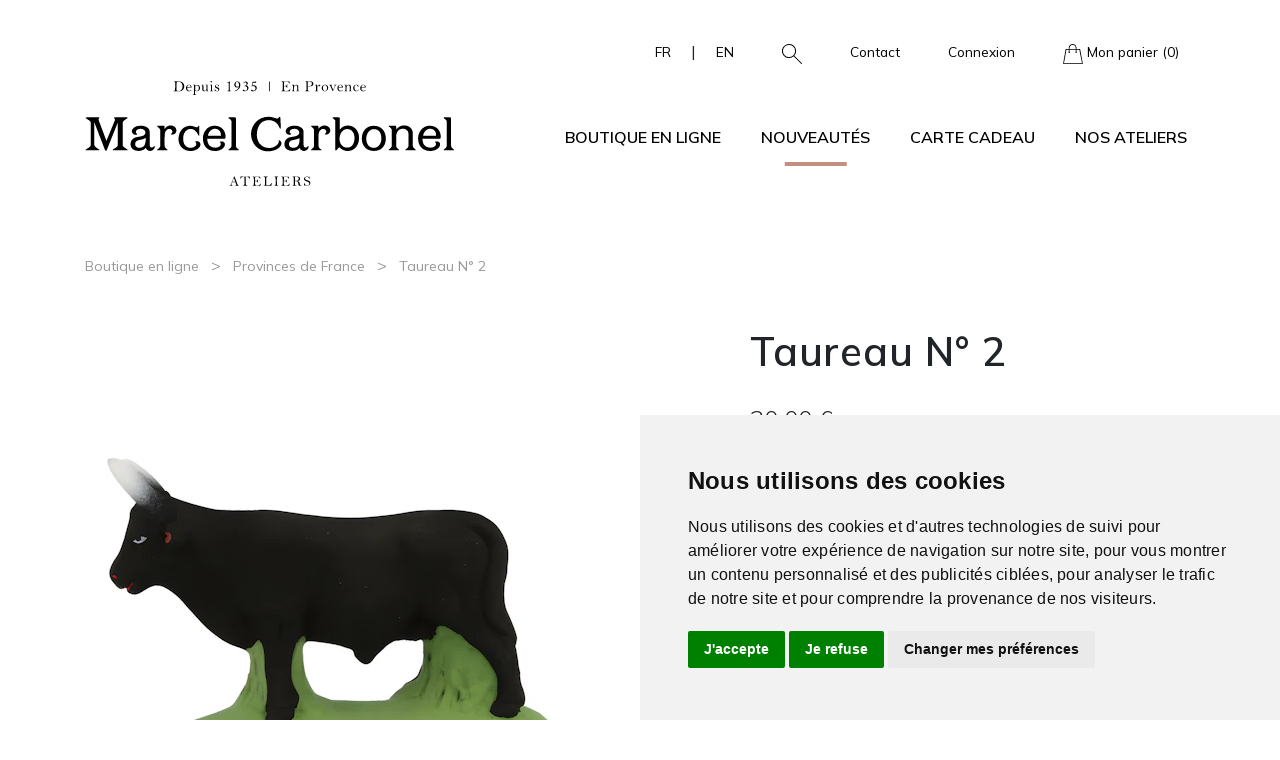

--- FILE ---
content_type: text/html; charset=UTF-8
request_url: https://www.marcelcarbonel.com/produit/502/santons-de-provence-taureau-n-2-2-SSF-003
body_size: 10560
content:
<!DOCTYPE html>
<html lang="fr">

<head>
    <meta charset="utf-8">
    <meta http-equiv="x-ua-compatible" content="ie=edge" />
    <meta name="viewport" content="width=device-width, initial-scale=1, shrink-to-fit=no">
    
    <title>Santon de Provence Taureau N° 2 - Ateliers Marcel Carbonel</title>
    <meta name="description" content="L&#039;atelier Marcel Carbonel conçoit des santons de Provence comme ce taureau n°2 pour recréer la magie de Noël." />
    <meta name="keywords" content="taureau santons, taureau santons de provence" />
    <link rel="canonical" href="https://www.marcelcarbonel.com/produit/502/santons-de-provence-taureau-n-2-2-SSF-003" />
        <!-- Open Graph -->
    <meta property="og:title" content="Santon de Provence Taureau N° 2 - Ateliers Marcel Carbonel" />
    <meta property="og:description" content="L&#039;atelier Marcel Carbonel conçoit des santons de Provence comme ce taureau n°2 pour recréer la magie de Noël." />
    <meta property="og:type" content="website" />
    <meta property="og:url" content="https://www.marcelcarbonel.com/produit/502/santons-de-provence-taureau-n-2-2-SSF-003" />
    <meta property="og:image" content="https://marcelcarbonel.imgix.net/products/502/Uh66nNwx43uBI3gYwalI1ILJgb3IGe6QktbVq3pa.jpg?auto=format&amp;fit=clamp&amp;h=444&amp;ixlib=php-4.1.0&amp;trim=auto&amp;trim-pad=100&amp;w=372" />
    <!-- Twitter Card -->
    <meta name="twitter:title" content="Santon de Provence Taureau N° 2 - Ateliers Marcel Carbonel">
    <meta name="twitter:description" content="L&#039;atelier Marcel Carbonel conçoit des santons de Provence comme ce taureau n°2 pour recréer la magie de Noël.">
    <meta name="twitter:url" content="https://www.marcelcarbonel.com/produit/502/santons-de-provence-taureau-n-2-2-SSF-003">
    <meta name="twitter:card" content="summary">
    <meta name="twitter:image" content="https://marcelcarbonel.imgix.net/products/502/Uh66nNwx43uBI3gYwalI1ILJgb3IGe6QktbVq3pa.jpg?auto=format&amp;fit=clamp&amp;h=444&amp;ixlib=php-4.1.0&amp;trim=auto&amp;trim-pad=100&amp;w=372" />
    
    <link rel="apple-touch-icon" sizes="180x180" href="https://storage.marcelcarbonel.com/favicons/apple-touch-icon.png">
    <link rel="icon" type="image/png" sizes="32x32" href="https://storage.marcelcarbonel.com/favicons/favicon-32x32.png">
    <link rel="icon" type="image/png" sizes="16x16" href="https://storage.marcelcarbonel.com/favicons/favicon-16x16.png">
    <link rel="icon" type="image/x-icon" href="https://storage.marcelcarbonel.com/favicons/favicon.ico">
    
    <script src="https://www.google.com/recaptcha/api.js?hl=&render=6Ledc94cAAAAAMS_3UjL2fLiNkJDo6YB8wAR7z78"></script>

    <!-- Cookie Consent by FreePrivacyPolicy.com https://www.FreePrivacyPolicy.com -->
    <script type="text/javascript" src="//www.freeprivacypolicy.com/public/cookie-consent/4.1.0/cookie-consent.js" charset="UTF-8"></script>
    <script type="text/javascript" charset="UTF-8">
    document.addEventListener('DOMContentLoaded', function () {
    cookieconsent.run({"notice_banner_type":"simple","consent_type":"express","palette":"light","language":"fr","page_load_consent_levels":["strictly-necessary"],"notice_banner_reject_button_hide":false,"preferences_center_close_button_hide":false,"page_refresh_confirmation_buttons":false,"website_name":"marcelcarbonel.com","website_privacy_policy_url":"https://www.marcelcarbonel.com/politique-de-confidentialite"});
    });
    </script>

            <!-- Google tag (gtag.js) -->
        <script data-cookie-consent="tracking" async src="https://www.googletagmanager.com/gtag/js?id=G-SE6F2HD7MS"></script>
        <script>
            window.dataLayer = window.dataLayer || [];
            function gtag(){dataLayer.push(arguments);}
            gtag('js', new Date());
            // gtag('consent', 'default', {
            //     'ad_user_data': 'denied',
            //     'ad_personalization': 'denied',
            //     'ad_storage': 'denied',
            //     'analytics_storage': 'denied',
            //     'wait_for_update': 500,
            // });
            gtag('config', 'G-SE6F2HD7MS');
        </script>

        <!-- Meta Pixel Code -->
        <script>
        !function(f,b,e,v,n,t,s)
        {if(f.fbq)return;n=f.fbq=function(){n.callMethod?
        n.callMethod.apply(n,arguments):n.queue.push(arguments)};
        if(!f._fbq)f._fbq=n;n.push=n;n.loaded=!0;n.version='2.0';
        n.queue=[];t=b.createElement(e);t.async=!0;
        t.src=v;s=b.getElementsByTagName(e)[0];
        s.parentNode.insertBefore(t,s)}(window, document,'script',
        'https://connect.facebook.net/en_US/fbevents.js');
        fbq('init', '948903308296664');
        fbq('track', 'PageView');
        </script>
        <noscript><img height="1" width="1" style="display:none"
        src="https://www.facebook.com/tr?id=948903308296664&ev=PageView&noscript=1"
        /></noscript>
        <!-- End Meta Pixel Code -->

    
    
    <link rel="stylesheet" href="/css/app.css?id=3cd48d5fd9477c04a799c82212948e21">
    
    <script type="application/ld+json">
        {
        "@context": "https://schema.org",
        "@type": "Store",
        "name": "Ateliers Marcel Carbonel",
        "url": "https://www.marcelcarbonel.com",
        "logo": "https://storage.marcelcarbonel.com/logos/default.png",
        "telephone": "+33491542658",
        "foundingDate": "1935",
        "founders": {
            "@type": "Person",
            "name": "Marcel Carbonel"
            },
        "address": {
            "@type": "PostalAddress",
            "streetAddress": "45/47, Rue Neuve Sainte Catherine",
            "addressLocality": "Marseille",
            "postalCode": "13007",
            "addressCountry": "France"
            },
            "contactPoint": {
            "@type": "ContactPoint",
            "contactType": "Service clients",
            "telephone": "+33491542658",
            "email": "contact@marcelcarbonel.com"
            },
        "geo": {
            "@type": "GeoCoordinates",
            "latitude": 43.270100,
            "longitude": 5.3673169000000005
            },
        "openingHoursSpecification": [
            {
                "@type": "OpeningHoursSpecification",
                "dayOfWeek": [
                "Monday",
                "Tuesday",
                "Wednesday",
                "Thursday",
                "Friday",
                "Saturday"
                ],
                "opens": "10:00",
                "closes": "12:00"
            },
            {
                "@type": "OpeningHoursSpecification",
                "dayOfWeek": [
                "Monday",
                "Tuesday",
                "Wednesday",
                "Thursday",
                "Friday",
                "Saturday"
                ],
                "opens": "14:00",
                "closes": "18:00"
            }
            ]
        }
    </script>
    <script type="application/ld+json">
        {
        "@context": "http://schema.org",
        "@type": "WebSite",
        "name": "Ateliers Marcel Carbonel",
        "url": "https://www.marcelcarbonel.com",
        "description": "L&#039;atelier Marcel Carbonel vous présente sa boutique en ligne de Santons de Provence, un savoir-faire selon la tradition Provençale."
        }
    </script>

    <script type="application/ld+json">
    {
    "@context": "https://schema.org/",
    "@type": "Product",
    "name": "Taureau N° 2",
    "image": "https://marcelcarbonel.imgix.net/products/502/Uh66nNwx43uBI3gYwalI1ILJgb3IGe6QktbVq3pa.jpg?auto=format&amp;fit=clamp&amp;h=444&amp;ixlib=php-4.1.0&amp;trim=auto&amp;trim-pad=100&amp;w=372",
    "description": "...",
    "identifier": "2-SSF-003",
    "weight": "258 grammes",
    "brand": {
        "@type": "Thing",
        "name": "Ateliers Marcel Carbonel"
    },
    "offers": {
        "@type": "Offer",
        "url": "https://www.marcelcarbonel.com/produit/502/santons-de-provence-taureau-n-2-2-SSF-003",
        "priceCurrency": "EUR",
        "price": "30.00",
        "itemCondition": "http://schema.org/NewCondition",
        "availability": "http://schema.org/InStock",
        "seller": {
            "@type": "Organization",
            "name": "Ateliers Marcel Carbonel"
        }
    }
}
</script>
<link rel="stylesheet" href="https://www.marcelcarbonel.com/css/bootstrap-select.min.css" />
<link rel="stylesheet" href="https://www.marcelcarbonel.com/css/splide.min.css" />
<link rel="stylesheet" href="https://www.marcelcarbonel.com/css/slider-pro.min.css" />
<link rel="stylesheet" href="https://www.marcelcarbonel.com/fancybox/fancybox.css" />
</head>

<body>
    
    <header class="navbar-light">
    
    <div class="navbar-top d-none d-md-block">
        <div class="container">
            <div class="d-md-flex justify-content-center justify-content-lg-end align-items-center">
                <ul class="nav">
                    <li class="nav-item">
                        <span class="d-flex align-items-center">
                            <a class="nav-link nav-lang" href="https://www.marcelcarbonel.com/lang/fr">FR</a>
                            <span class="px-1">|</span>
                            <a class="nav-link nav-lang" href="https://www.marcelcarbonel.com/lang/en">EN</a>
                        </span>
                    </li>
                    <li class="nav-item">
                        <a class="nav-link" data-bs-toggle="offcanvas" href="#offcanvasSearchBar" role="button" aria-controls="offcanvasSearchBar">
                            <img src="https://storage.marcelcarbonel.com/icons/search.svg" alt="Rechercher">
                        </a>
                    </li>
                    <li class="nav-item">
                        <a class="nav-link" href="https://www.marcelcarbonel.com/contact">Contact</a>
                    </li>
                    <li class="nav-item">
                                                <a class="nav-link" href="#" data-bs-toggle="modal" data-bs-target="#loginModal">Connexion</a>
                                            </li>
                                        <div class="modal fade" id="loginModal" tabindex="-1" aria-labelledby="loginModalLabel" aria-hidden="true">
    <div class="modal-dialog modal-dialog-centered">
        <div class="modal-content">
            <div class="modal-header border-0">
                <button type="button" class="btn-close" data-bs-dismiss="modal" aria-label="Close">x</button>
            </div>
            <div class="modal-body">
                <p class="h4 modal-title mb-4" id="loginModalLabel">Identifiez-vous</p>

                                <div class="alert alert-default d-flex align-items-center justify-content-between mb-3">
                    <svg xmlns="http://www.w3.org/2000/svg" fill="none" viewBox="0 0 24 24" stroke-width="1.5" stroke="currentColor" class="me-3 text-primary flex-1" style="width: 80px; height: 80px;">
                        <path stroke-linecap="round" stroke-linejoin="round"
                              d="M21 11.25v8.25a1.5 1.5 0 01-1.5 1.5H5.25a1.5 1.5 0 01-1.5-1.5v-8.25M12 4.875A2.625 2.625 0 109.375 7.5H12m0-2.625V7.5m0-2.625A2.625 2.625 0 1114.625 7.5H12m0 0V21m-8.625-9.75h18c.621 0 1.125-.504 1.125-1.125v-1.5c0-.621-.504-1.125-1.125-1.125h-18c-.621 0-1.125.504-1.125 1.125v1.5c0 .621.504 1.125 1.125 1.125z"/>
                    </svg>
                    <p class="mb-0">Créez votre compte gratuitement et gagnez <strong class='text-nowrap'>100 points</strong> de fidélité à utiliser dès votre prochaine commande.</p>
                </div>
                
                <div class="row">
                    <div class="col-md-6 border-right">
                        <form method="POST" action="https://www.marcelcarbonel.com/login">
                            <input type="hidden" name="_token" value="ZWgFT2ACfvi0oOLB6gwTnt0h3llzi9Hz28EywX7O" autocomplete="off">                            <p class="form-title">Déjà enregistré ?</p>
                            <div class="mb-2">
                                <label class="col-form-label  w-100" for="email">
    <input class="form-control  form-control-sm" type="email" id="email" name="email" value="" placeholder="Email" />
    </label>                            </div>
                            <div class="mb-2">
                                <label class="col-form-label  w-100" for="password">
    <input class="form-control  form-control-sm" type="password" id="password" name="password" value="" placeholder="Mot de passe" />
    </label>                            </div>
                            <a class="text-decoration-none text-dark small" href="https://www.marcelcarbonel.com/forgot-password">Mot de passe oublié ?</a>
                            <button class=" btn btn-primary w-100 mt-3" type="submit">S'identifier</button>
                        </form>
                    </div>
                    <div class="col-md-6">
                        <form method="GET" action="https://www.marcelcarbonel.com/creer-mon-compte" class="d-flex flex-column justify-content-between h-100">
                            <p class="form-title">Créer un compte</p>
                            <div>
                                <label class="col-form-label  small" for="register_email">
    Entrez votre adresse email
    </label>                                <input class="form-control  form-control-sm" type="email" id="register_email" name="register_email" value="" placeholder="Email" />
                            </div>
                            <button class="btn btn-primary w-100 mt-3" type="submit">Créer un compte</button>
                        </form>
                    </div>
                </div>
            </div>
        </div>
    </div>
</div>
                                        <li class="nav-item">
                        <a class="nav-link" href="https://www.marcelcarbonel.com/panier">
                            <img src="https://storage.marcelcarbonel.com/icons/panier_black.svg" alt="Mon panier"> Mon panier (0)
                        </a>
                    </li>
                </ul>
            </div>
        </div>
    </div>

    
    <nav class="navbar navbar-expand-lg">
        <div class="container-md">
            <a class="nav-link panier-mobile d-block d-md-none" href="https://www.marcelcarbonel.com/panier">
                <img src="https://storage.marcelcarbonel.com/icons/panier_black.svg" alt="Mon panier">
                <span class="panier-quantity-mobile">0</span>
            </a>

            
            <h1 title="Ateliers Marcel Carbonel" aria-label="Ateliers Marcel Carbonel">
                <a class="navbar-brand" href="https://www.marcelcarbonel.com" title="Ateliers Marcel Carbonel" aria-label="Ateliers Marcel Carbonel">
                    <img src="https://storage.marcelcarbonel.com/logos/logo.svg" alt="Logo Ateliers Marcel Carbonel" aria-label="Ateliers Marcel Carbonel">
                </a>
            </h1>

            
            <button class="navbar-toggler" type="button" data-bs-toggle="collapse" data-bs-target="#navbarCollapse" aria-controls="navbarCollapse" aria-expanded="false" aria-label="Toggle navigation">
                <span class="navbar-toggler-icon"></span>
            </button>

            
            <div class="collapse navbar-collapse" id="navbarCollapse">
                <ul class="navbar-nav navbar-nav-scroll text-center ms-auto">
                    
                    <li class="nav-item dropdown d-none d-lg-block ">
                        <a class="nav-link dropdown-toggle" href="#" id="navbarDropdownBoutique" role="button" data-bs-toggle="dropdown" aria-expanded="false">
                            Boutique en ligne                        </a>
                        <div class="dropdown-menu" aria-labelledby="navbarDropdownBoutique">
                            <div class="container">
                                <div class="row">
                                    <div class="col-lg-8">
                                        <ul class="list-style-2">
                                            <p class="list-style-1-title">Catalogue</p>
                                            <div style="columns:2;">
                                                                                                <li><a href="https://www.marcelcarbonel.com/categorie/1/santons-de-provence-sujets-bibliques">Sujets bibliques</a></li>
                                                                                                <li><a href="https://www.marcelcarbonel.com/categorie/2/santons-de-provence-maisons-et-etables">Maisons et étables</a></li>
                                                                                                <li><a href="https://www.marcelcarbonel.com/categorie/3/santons-de-provence-accessoires-arbres-fleurs">Accessoires - Arbres - Fleurs</a></li>
                                                                                                <li><a href="https://www.marcelcarbonel.com/categorie/4/santons-de-provence-animaux">Animaux</a></li>
                                                                                                <li><a href="https://www.marcelcarbonel.com/categorie/5/santons-de-provence-affiches-bougies-livres">Affiches - Bougies - Livres</a></li>
                                                                                                <li><a href="https://www.marcelcarbonel.com/categorie/6/santons-de-provence-provinces-de-france">Provinces de France</a></li>
                                                                                                <li><a href="https://www.marcelcarbonel.com/categorie/7/santons-de-provence-sujets-hors-serie">Sujets Hors Série</a></li>
                                                                                                <li><a href="https://www.marcelcarbonel.com/categorie/8/santons-de-provence-sujets-provencaux">Sujets Provencaux</a></li>
                                                                                                <li><a href="https://www.marcelcarbonel.com/categorie/9/santons-de-provence-sujets-speciaux">Sujets Spéciaux</a></li>
                                                                                                <li><a href="https://www.marcelcarbonel.com/categorie/10/santons-de-provence-pieces-detachees">Pièces détachées</a></li>
                                                                                                <li><a href="https://www.marcelcarbonel.com/categorie/12/santons-de-provence-sujets-prestiges">Sujets Prestiges</a></li>
                                                                                                <li><a href="https://www.marcelcarbonel.com/categorie/13/santons-de-provence-coffrets-de-santons">Coffrets de santons</a></li>
                                                                                                <li><a href="https://www.marcelcarbonel.com/selection-du-moment">Sélection du moment</a></li>
                                                <li><a href="https://www.marcelcarbonel.com/nouveautes" class="text-primary">Nouveautés</a></li>
                                                <li><a href="https://www.marcelcarbonel.com/promotions">Promotions</a></li>
                                                <li><a href="https://www.marcelcarbonel.com/boutique" class="btn btn-sm">Tout voir</a></li>
                                            </div>
                                        </ul>
                                    </div>
                                    <div class="col-md-6 col-lg-4">
                                        <div class="dropdown-img">
                                            <a href="https://www.marcelcarbonel.com/selection-du-moment" class="text-decoration-none">
                                                <img class="img-fluid" src="https://storage.marcelcarbonel.com/photos/index/selection_du_moment.jpg" alt="Sélection du moment">
                                                <div class="img-text">
                                                    <p class="h4 text-white mb-0 w-75">Sélection du moment</p>
                                                    <a href="https://www.marcelcarbonel.com/selection-du-moment" class="btn btn-sm text-white">Voir</a>
                                                </div>
                                            </a>
                                        </div>
                                    </div>
                                </div>
                            </div>
                        </div>
                    </li>

                    
                    <li class="nav-item dropdown d-block d-lg-none">
                        <a class="nav-link dropdown-toggle" href="#" data-bs-toggle="dropdown" data-bs-auto-close="outside">Boutique en ligne</a>
                        <ul class="dropdown-menu shadow">
                            <li class="dropdown">
                                
                                <a href="#" class="dropdown-item dropdown-toggle" data-bs-toggle="dropdown" data-bs-auto-close="outside">Catalogue</a>
                                <ul class="dropdown-menu shadow">
                                                                        <li><a class="dropdown-item" href="https://www.marcelcarbonel.com/categorie/1/santons-de-provence-sujets-bibliques">Sujets bibliques</a></li>
                                                                        <li><a class="dropdown-item" href="https://www.marcelcarbonel.com/categorie/2/santons-de-provence-maisons-et-etables">Maisons et étables</a></li>
                                                                        <li><a class="dropdown-item" href="https://www.marcelcarbonel.com/categorie/3/santons-de-provence-accessoires-arbres-fleurs">Accessoires - Arbres - Fleurs</a></li>
                                                                        <li><a class="dropdown-item" href="https://www.marcelcarbonel.com/categorie/4/santons-de-provence-animaux">Animaux</a></li>
                                                                        <li><a class="dropdown-item" href="https://www.marcelcarbonel.com/categorie/5/santons-de-provence-affiches-bougies-livres">Affiches - Bougies - Livres</a></li>
                                                                        <li><a class="dropdown-item" href="https://www.marcelcarbonel.com/categorie/6/santons-de-provence-provinces-de-france">Provinces de France</a></li>
                                                                        <li><a class="dropdown-item" href="https://www.marcelcarbonel.com/categorie/7/santons-de-provence-sujets-hors-serie">Sujets Hors Série</a></li>
                                                                        <li><a class="dropdown-item" href="https://www.marcelcarbonel.com/categorie/8/santons-de-provence-sujets-provencaux">Sujets Provencaux</a></li>
                                                                        <li><a class="dropdown-item" href="https://www.marcelcarbonel.com/categorie/9/santons-de-provence-sujets-speciaux">Sujets Spéciaux</a></li>
                                                                        <li><a class="dropdown-item" href="https://www.marcelcarbonel.com/categorie/10/santons-de-provence-pieces-detachees">Pièces détachées</a></li>
                                                                        <li><a class="dropdown-item" href="https://www.marcelcarbonel.com/categorie/12/santons-de-provence-sujets-prestiges">Sujets Prestiges</a></li>
                                                                        <li><a class="dropdown-item" href="https://www.marcelcarbonel.com/categorie/13/santons-de-provence-coffrets-de-santons">Coffrets de santons</a></li>
                                                                    </ul>
                            </li>
                            <li><a class="dropdown-item" href="https://www.marcelcarbonel.com/selection-du-moment">Sélection du moment</a></li>
                            <li><a class="dropdown-item" href="https://www.marcelcarbonel.com/boutique">Tout voir</a></li>
                        </ul>
                    </li>

                    <li class="nav-item active">
                        <a class="nav-link" href="https://www.marcelcarbonel.com/nouveautes">Nouveautés</a>
                    </li>

                    <li class="nav-item ">
                        <a class="nav-link" href="https://www.marcelcarbonel.com/carte-cadeau">Carte cadeau</a>
                    </li>

                    
                    <li class="nav-item dropdown d-none d-lg-block
                    
                    ">
                        <a class="nav-link dropdown-toggle" href="#" id="navbarDropdownAteliers" role="button" data-bs-toggle="dropdown" aria-expanded="false">
                            Nos ateliers                        </a>
                        <div class="dropdown-menu" aria-labelledby="navbarDropdownAteliers">
                            <div class="container">
                                <div class="row">
                                    <div class="col-sm-6 col-md-4 col-lg-3">
                                        <ul class="list-style-2">
                                            
                                            <p class="list-style-1-title">L'histoire</p>
                                            <li><a href="https://www.marcelcarbonel.com/notre-histoire">Notre histoire</a></li>
                                            <li><a href="https://www.marcelcarbonel.com/la-fabrication">La fabrication</a></li>
                                            <li><a href="https://www.marcelcarbonel.com/les-conseils">Les conseils</a></li>
                                            <li><a href="https://www.marcelcarbonel.com/visite-des-ateliers">Visite des ateliers</a></li>
                                            <li><a href="https://www.marcelcarbonel.com/contact">Contact</a></li>
                                        </ul>
                                    </div>
                                    <div class="col-sm-6 col-md-4 col-lg-3">
                                        <ul class="list-style-2">
                                            
                                            <p class="list-style-1-title">Les conseils</p>
                                            <li><a href="https://www.marcelcarbonel.com/les-conseils/faire-sa-creche">Faire sa crèche</a></li>
                                            <li><a href="https://www.marcelcarbonel.com/les-conseils/noel-en-provence">Noël en Provence</a></li>
                                            
                                        </ul>
                                    </div>
                                    <div class="col-md-4 col-lg-4 offset-lg-2">
                                        <div class="dropdown-img">
                                            <a href="https://www.marcelcarbonel.com/visite-des-ateliers" class="text-decoration-none">
                                                <img class="img-fluid" src="https://storage.marcelcarbonel.com/photos/index/visitez_nos_ateliers.jpg" alt="Visiter nos ateliers">
                                                <div class="img-text">
                                                    <p class="h4 text-white mb-0 w-75">Visiter nos ateliers</p>
                                                    <a href="https://www.marcelcarbonel.com/visite-des-ateliers" class="btn btn-sm text-white">En savoir plus</a>
                                                </div>
                                            </a>
                                        </div>
                                    </div>
                                </div>
                            </div>
                        </div>
                    </li>

                    
                    <li class="nav-item dropdown d-block d-lg-none">
                        <a class="nav-link dropdown-toggle" href="#" data-bs-toggle="dropdown" data-bs-auto-close="outside">Nos ateliers</a>
                        <ul class="dropdown-menu shadow">
                            <li class="dropdown">
                                
                                <a href="#" class="dropdown-item dropdown-toggle" data-bs-toggle="dropdown" data-bs-auto-close="outside">L'histoire</a>
                                <ul class="dropdown-menu shadow">
                                    <li><a class="dropdown-item" href="https://www.marcelcarbonel.com/notre-histoire">Notre histoire</a></li>
                                    <li><a class="dropdown-item" href="https://www.marcelcarbonel.com/la-fabrication">La fabrication</a></li>
                                    <li><a class="dropdown-item" href="https://www.marcelcarbonel.com/les-conseils">Les conseils</a></li>
                                    <li><a class="dropdown-item" href="https://www.marcelcarbonel.com/visite-des-ateliers">Visite des ateliers</a></li>
                                    <li><a class="dropdown-item" href="https://www.marcelcarbonel.com/contact">Contact</a></li>
                                </ul>
                            </li>
                            <li class="dropdown">
                                
                                <a href="#" class="dropdown-item dropdown-toggle" data-bs-toggle="dropdown" data-bs-auto-close="outside">Les conseils</a>
                                <ul class="dropdown-menu shadow">
                                    <li><a class="dropdown-item" href="https://www.marcelcarbonel.com/les-conseils/faire-sa-creche">Faire sa crèche</a></li>
                                    <li><a class="dropdown-item" href="https://www.marcelcarbonel.com/les-conseils/noel-en-provence">Noël en Provence</a></li>
                                    
                                </ul>
                            </li>
                            <li><a class="dropdown-item" href="https://www.marcelcarbonel.com/visite-des-ateliers">Visiter nos ateliers</a></li>
                        </ul>
                    </li>

                    
                    
                    
                    
                    
                    
                    <li class="nav-item d-block d-lg-none">
                        <a class="nav-link" href="https://www.marcelcarbonel.com/contact">Contact</a>
                    </li>
                    <li class="nav-item d-block d-lg-none">
                        <a class="nav-link" href="https://www.marcelcarbonel.com/login">Connexion</a>
                    </li>
                    <li class="nav-item d-block d-lg-none">
                        <span class="d-flex justify-content-center align-items-center">
                            <a class="nav-link" href="https://www.marcelcarbonel.com/lang/fr">FR</a>
                            <span class="px-3">|</span>
                            <a class="nav-link" href="https://www.marcelcarbonel.com/lang/en">EN</a>
                        </span>
                    </li>
                    <li class="nav-item d-block d-lg-none">
                        <a class="nav-link" data-bs-toggle="offcanvas" href="#offcanvasSearchBar" role="button" aria-controls="offcanvasSearchBar"><img src="https://storage.marcelcarbonel.com/icons/search.svg" alt="Rechercher" width="20px"> Rechercher</a>
                    </li>
                </ul>
            </div>
        </div>
    </nav>
</header>

    
    
    
<section class="product">
    <div class="container">
        <div class="row">
            <div class="col">
                <span class="small mb-0"><a class="text-secondary text-decoration-none" href="https://www.marcelcarbonel.com/boutique">Boutique en ligne</a></span>
                <span class="text-secondary px-2">&gt;</span>
                <span class="small text-secondary mb-0"><a class="text-secondary text-decoration-none" href="https://www.marcelcarbonel.com/categorie/6/santons-de-provence-provinces-de-france">Provinces de France</a></span>
                <span class="text-secondary px-2">&gt;</span>
                <span class="small text-secondary mb-0">Taureau N° 2</span>
            </div>
        </div>

        <div class="row details">
            <div class="col-lg-6 col-12">
                                                            <div class="d-flex justify-content-center">
                            <a href="https://marcelcarbonel.imgix.net/products/502/Uh66nNwx43uBI3gYwalI1ILJgb3IGe6QktbVq3pa.jpg?auto=format&amp;fit=clamp&amp;h=1080&amp;ixlib=php-4.1.0&amp;trim=auto&amp;trim-pad=100" data-fancybox="gallery" data-caption="Santon de Provence Taureau N° 2">
                                <img src="https://marcelcarbonel.imgix.net/products/502/Uh66nNwx43uBI3gYwalI1ILJgb3IGe6QktbVq3pa.jpg?auto=format&amp;fit=clamp&amp;h=600&amp;ixlib=php-4.1.0&amp;trim=auto&amp;trim-pad=100&amp;w=500" alt="Santon de Provence Taureau N° 2" class="img-fluid" />
                            </a>
                        </div>
                                        <div class="row d-flex justify-content-center">
                                                    <div class="col-lg-3 col-md-4 col-6">
                                <a href="https://marcelcarbonel.imgix.net/products/502/YOdv9GaJrXquBbTXv33wxdHC71EbqvpsFIPlchsB.jpg?auto=format&amp;fit=clamp&amp;h=1080&amp;ixlib=php-4.1.0&amp;trim=auto&amp;trim-pad=100" data-fancybox="gallery" data-caption="Santon de Provence Taureau N° 2">
                                    <img src="https://marcelcarbonel.imgix.net/products/502/YOdv9GaJrXquBbTXv33wxdHC71EbqvpsFIPlchsB.jpg?auto=format&amp;fit=clamp&amp;h=200&amp;ixlib=php-4.1.0&amp;trim=auto&amp;trim-pad=100&amp;w=200" class="img-fluid" alt="Santon de Provence Taureau N° 2" />
                                </a>
                            </div>
                                                    <div class="col-lg-3 col-md-4 col-6">
                                <a href="https://marcelcarbonel.imgix.net/products/502/OWbCpFy06VT6Nk0xBN0dkG8jGAIjJAcu6GdwcnwP.jpg?auto=format&amp;fit=clamp&amp;h=1080&amp;ixlib=php-4.1.0&amp;trim=auto&amp;trim-pad=100" data-fancybox="gallery" data-caption="Santon de Provence Taureau N° 2">
                                    <img src="https://marcelcarbonel.imgix.net/products/502/OWbCpFy06VT6Nk0xBN0dkG8jGAIjJAcu6GdwcnwP.jpg?auto=format&amp;fit=clamp&amp;h=200&amp;ixlib=php-4.1.0&amp;trim=auto&amp;trim-pad=100&amp;w=200" class="img-fluid" alt="Santon de Provence Taureau N° 2" />
                                </a>
                            </div>
                                                                            <div class="col-lg-3 col-md-4 col-6">
                                <a href="https://storage.marcelcarbonel.com/products/502/orbit/viewer.html" data-fancybox data-type="iframe" data-width="800" data-height="600">
                                    <img src="https://www.marcelcarbonel.com/img/picto-360-2.png" class="img-fluid" />
                                </a>
                            </div>
                                            </div>
                            </div>
            <div class="col-lg-5 offset-lg-1">
                <h1 class="h4 name">Taureau N° 2</h1>
                                    <p class="price">30.00 &euro;</p>
                                <div class="desc"></div>
                <form method="POST" action="https://www.marcelcarbonel.com/add-to-cart/502">
                    <input type="hidden" name="_token" value="ZWgFT2ACfvi0oOLB6gwTnt0h3llzi9Hz28EywX7O" autocomplete="off">
                                                            
                                                            <div class="row g-1 g-lg-4 align-items-center mb-3">
                        <div class="col-lg-2">
                            <label for="size" class="col-form-label">Autres tailles</label>
                        </div>
                        <div class="col-auto">
                            <div class="dropdown">
                                <button class="btn btn-light dropdown-toggle w-100 text-start text-muted" type="button" id="dropdownSize" data-bs-toggle="dropdown" aria-expanded="false">
                                    Autres tailles
                                </button>
                                <ul class="dropdown-menu" aria-labelledby="dropdownSize">
                                                                        <li><a class="dropdown-item" href="https://www.marcelcarbonel.com/produit/218/santons-de-provence-taureau-n-1-1-SSF-003">Taureau N° 1</a></li>
                                                                    </ul>
                            </div>
                        </div>
                    </div>
                                        
                    <div class="row g-1 g-lg-2 align-items-center mb-3">
                        <div class="col-lg-2">
                            <label for="quantity" class="col-form-label">Quantité</label>
                        </div>
                        <div class="col-auto">
                            <button type="button" class="quantity-left-minus btn btn-outline-gray text-dark btn-qty" data-type="minus" data-field="">-</button>
                        </div>
                        <div class="col-auto">
                            <input class="form-control  input-qty" type="number" min="1" max="281" id="quantity" name="quantity" value="1" placeholder="" />
                        </div>
                        <div class="col-auto">
                            <button type="button" class="quantity-right-plus btn btn-outline-gray text-dark btn-qty" data-type="plus" data-field="">+</button>
                        </div>
                    </div>
                    <button type="submit" class="btn btn-dark mt-3 ">Ajouter au panier</button>
                </form>

                <p class="fw-light mt-4">
                    Disponibilité :

                                        En stock
                                                        </p>

                <div>
                    <a href="#" class="btn btn-sm text-capitalize" data-bs-toggle="modal" data-bs-target="#sizeGuideModal">Guide des tailles</a>
                </div>

                <ul class="social-links d-flex list-unstyled mt-4">
                    <li>
                        <a href="https://www.facebook.com/Santons.Marcel.Carbonel" target="_blank" rel="noopener noreferrer">
                            <img src="https://storage.marcelcarbonel.com/icons/facebook.svg" alt="Ateliers Marcel Carbonel sur Facebook">
                        </a>
                    </li>
                    <li>
                        <a href="https://www.instagram.com/ateliersmarcelcarbonel" target="_blank" rel="noopener noreferrer">
                            <img src="https://storage.marcelcarbonel.com/icons/instagram.svg" alt="Ateliers Marcel Carbonel sur Instagram">
                        </a>
                    </li>
                    <li>
                        <a href="https://www.youtube.com/channel/UCWTx3AGsAwGolSRWn3ypzmw" target="_blank" rel="noopener noreferrer">
                            <img src="https://storage.marcelcarbonel.com/icons/youtube.svg" alt="Ateliers Marcel Carbonel sur Youtube">
                        </a>
                    </li>
                </ul>
            </div>
        </div>
    </div>
</section>

<section class="label">
    <div class="container">
        <h3>Ce produit est labellisé</h3>

        <img src="https://storage.marcelcarbonel.com/icons/made-in-france.svg" alt="Made in France">

        <img src="https://storage.marcelcarbonel.com/icons/fabrication-artisanale.svg" alt="Fabrication artisanale">

        <a href="https://www.institut-metiersdart.org/epv" target="_blank" rel="noopener noreferrer">
            <img class="epv" src="https://storage.marcelcarbonel.com/icons/epv.svg" alt="Entreprise du Patrimoine Vivant">
        </a>
    </div>
</section>



<div class="related-products">
    <div class="container">
        <div class="row">
            <h2 class="text-center text-white">Vous aimerez aussi...</h2>
            <div class="splide">
                <div class="splide__track">
                    <div class="splide__list">
                                                <div class="col-lg-4 splide__slide">
                            <div class="santon-card">
    <figure>
                <img class="img-fluid" src="https://marcelcarbonel.imgix.net/products/520/Kz8iiF4JpREvzZfTKeRBnsS86x8xpbrQKRklwn1v.jpg?auto=format&amp;fit=clamp&amp;h=444&amp;ixlib=php-4.1.0&amp;trim=auto&amp;trim-pad=100&amp;w=372" alt="Bigoudène verte n° 2">
            </figure>
    <p class="name">
        <a href="https://www.marcelcarbonel.com/produit/520/santons-de-provence-bigoudene-verte-n-2-2-SSF-016-V">Bigoudène verte n° 2</a>
    </p>
            <span class="price">20.00&euro;</span>
        <div class="overlay">
        <a href="https://www.marcelcarbonel.com/produit/520/santons-de-provence-bigoudene-verte-n-2-2-SSF-016-V" class="btn btn-violet">Découvrir</a>

        <form method="POST" action="https://www.marcelcarbonel.com/add-to-cart/520">
            <input type="hidden" name="_token" value="ZWgFT2ACfvi0oOLB6gwTnt0h3llzi9Hz28EywX7O" autocomplete="off">            <input type="hidden" name="quantity" value="1" />
            <button type="submit" class="btn btn-dark w-100 mt-2 ">Ajouter au panier</button>
        </form>
    </div>
</div>
                        </div>
                                                <div class="col-lg-4 splide__slide">
                            <div class="santon-card">
    <figure>
                <img class="img-fluid" src="https://marcelcarbonel.imgix.net/products/541/GIG9eTkVPIvufzWbThqDTcbPsIrwHCAUDzZr2LxT.jpg?auto=format&amp;fit=clamp&amp;h=444&amp;ixlib=php-4.1.0&amp;trim=auto&amp;trim-pad=100&amp;w=372" alt="Provençale Farandole orange N° 2">
            </figure>
    <p class="name">
        <a href="https://www.marcelcarbonel.com/produit/541/santons-de-provence-provencale-farandole-orange-n-2-2-SSF-030-O">Provençale Farandole orange N° 2</a>
    </p>
            <span class="price">32.00&euro;</span>
        <div class="overlay">
        <a href="https://www.marcelcarbonel.com/produit/541/santons-de-provence-provencale-farandole-orange-n-2-2-SSF-030-O" class="btn btn-violet">Découvrir</a>

        <form method="POST" action="https://www.marcelcarbonel.com/add-to-cart/541">
            <input type="hidden" name="_token" value="ZWgFT2ACfvi0oOLB6gwTnt0h3llzi9Hz28EywX7O" autocomplete="off">            <input type="hidden" name="quantity" value="1" />
            <button type="submit" class="btn btn-dark w-100 mt-2 ">Ajouter au panier</button>
        </form>
    </div>
</div>
                        </div>
                                                <div class="col-lg-4 splide__slide">
                            <div class="santon-card">
    <figure>
                <img class="img-fluid" src="https://marcelcarbonel.imgix.net/products/536/KopCLIvcq1Ld33NUvJI0Ro83PgdbYSYZQ7kbKV7q.jpg?auto=format&amp;fit=clamp&amp;h=444&amp;ixlib=php-4.1.0&amp;trim=auto&amp;trim-pad=100&amp;w=372" alt="Alsacienne noire N° 2">
            </figure>
    <p class="name">
        <a href="https://www.marcelcarbonel.com/produit/536/santons-de-provence-alsacienne-noire-n-2-2-SSF-027-N">Alsacienne noire N° 2</a>
    </p>
            <span class="price">20.00&euro;</span>
        <div class="overlay">
        <a href="https://www.marcelcarbonel.com/produit/536/santons-de-provence-alsacienne-noire-n-2-2-SSF-027-N" class="btn btn-violet">Découvrir</a>

        <form method="POST" action="https://www.marcelcarbonel.com/add-to-cart/536">
            <input type="hidden" name="_token" value="ZWgFT2ACfvi0oOLB6gwTnt0h3llzi9Hz28EywX7O" autocomplete="off">            <input type="hidden" name="quantity" value="1" />
            <button type="submit" class="btn btn-dark w-100 mt-2 ">Ajouter au panier</button>
        </form>
    </div>
</div>
                        </div>
                                                <div class="col-lg-4 splide__slide">
                            <div class="santon-card">
    <figure>
                <img class="img-fluid" src="https://marcelcarbonel.imgix.net/products/765/XJw3lzPxWpVu35i5lCW0ABq1gVC5keSGu0OR0YaK.jpg?auto=format&amp;fit=clamp&amp;h=444&amp;ixlib=php-4.1.0&amp;trim=auto&amp;trim-pad=100&amp;w=372" alt="Danseuse provençale bleue N° 3">
            </figure>
    <p class="name">
        <a href="https://www.marcelcarbonel.com/produit/765/santons-de-provence-danseuse-provencale-bleue-n-3-3-SSF-005-B">Danseuse provençale bleue N° 3</a>
    </p>
            <span class="price">32.00&euro;</span>
        <div class="overlay">
        <a href="https://www.marcelcarbonel.com/produit/765/santons-de-provence-danseuse-provencale-bleue-n-3-3-SSF-005-B" class="btn btn-violet">Découvrir</a>

        <form method="POST" action="https://www.marcelcarbonel.com/add-to-cart/765">
            <input type="hidden" name="_token" value="ZWgFT2ACfvi0oOLB6gwTnt0h3llzi9Hz28EywX7O" autocomplete="off">            <input type="hidden" name="quantity" value="1" />
            <button type="submit" class="btn btn-dark w-100 mt-2 ">Ajouter au panier</button>
        </form>
    </div>
</div>
                        </div>
                                                <div class="col-lg-4 splide__slide">
                            <div class="santon-card">
    <figure>
                <img class="img-fluid" src="https://marcelcarbonel.imgix.net/products/542/S1DpNONkZI4PrZirRsDav4Qrg3tGtPsWICOjWTwF.jpg?auto=format&amp;fit=clamp&amp;h=444&amp;ixlib=php-4.1.0&amp;trim=auto&amp;trim-pad=100&amp;w=372" alt="Provençale Farandole rouge N° 2">
            </figure>
    <p class="name">
        <a href="https://www.marcelcarbonel.com/produit/542/santons-de-provence-provencale-farandole-rouge-n-2-2-SSF-030-R">Provençale Farandole rouge N° 2</a>
    </p>
            <span class="price">32.00&euro;</span>
        <div class="overlay">
        <a href="https://www.marcelcarbonel.com/produit/542/santons-de-provence-provencale-farandole-rouge-n-2-2-SSF-030-R" class="btn btn-violet">Découvrir</a>

        <form method="POST" action="https://www.marcelcarbonel.com/add-to-cart/542">
            <input type="hidden" name="_token" value="ZWgFT2ACfvi0oOLB6gwTnt0h3llzi9Hz28EywX7O" autocomplete="off">            <input type="hidden" name="quantity" value="1" />
            <button type="submit" class="btn btn-dark w-100 mt-2 ">Ajouter au panier</button>
        </form>
    </div>
</div>
                        </div>
                                            </div>
                </div>
            </div>
        </div>
    </div>
</div>


    <section id="cta-newsletter" class="bg-light">
    <div class="container">
        <h2 class="h3">Inscrivez-vous à la newsletter</h2>
        <p>Nous vous tiendrons informé des nouveautés, de nos futurs évènements et vous ferons bénéficier de certaines promotions</p>
        <form method="post" action="https://www.marcelcarbonel.com/newsletter">
            <input type="hidden" name="_token" value="ZWgFT2ACfvi0oOLB6gwTnt0h3llzi9Hz28EywX7O" autocomplete="off">            <div>
                <div class="input-group">
                    <input class="form-control  form-control-lg  border-0" type="email" aria-label="Entrez votre adresse email" aria-describedby="newsletter-btn" id="newsletter_email" name="newsletter_email" value="" placeholder="Entrez votre adresse email" />
                    <button class="btn btn-primary" type="submit" id="newsletter-btn">OK</button>
                </div>
                            </div>
        </form>
    </div>
</section>

<footer>
    
    <div class="footer-top">
        <div class="container">
            <div class="d-flex flex-wrap justify-content-lg-between justify-content-center align-items-center">
                <div class="footer-icon">
                    <img src="https://storage.marcelcarbonel.com/icons/panier.svg" alt="Livraison gratuite à partir de 80&euro;">
                    <p title="Valable uniquement en France métropolitaine" style="cursor: help">Livraison gratuite <br />à partir de 80&euro; <sup>*</sup></p>
                </div>
                <div class="footer-icon">
                    <img src="https://storage.marcelcarbonel.com/icons/72h.svg" alt="Expédition sous 3 jours ouvrables">
                    <p>Expédition sous <br />3 jours ouvrables</p>
                </div>
                <div class="footer-icon">
                    <img src="https://storage.marcelcarbonel.com/icons/retour.svg" alt="Service client au +33 (0)4 91 54 26 58">
                    <p>Service client <br />au <a href="tel:+33491542658" class="text-reset text-decoration-none">+33 (0)4 91 54 26 58</a></p>
                </div>
                <div class="footer-icon">
                    <img src="https://storage.marcelcarbonel.com/icons/paiement.svg" alt="Paiement sécurisé par carte ou paypal">
                    <p>Paiement sécurisé <br />par carte ou paypal</p>
                </div>
            </div>
        </div>
    </div>

    
    <div class="border-bottom border-1 border-lightgray"></div>

    
    <div class="main-footer">
        <div class="container">
            <div class="row">
                <div class="col-sm-6 col-lg-3">
                    <ul class="list-style-1">
                        
                        <h3 class="list-style-1-title"><a href="https://www.marcelcarbonel.com/boutique" class="text-dark text-decoration-none">Boutique en ligne</a></h3>
                        <li><a href="https://www.marcelcarbonel.com/nouveautes">Nouveautés</a></li>
                        <li><a href="https://www.marcelcarbonel.com/selection-du-moment">Sélection du moment</a></li>
                        <li><a href="https://www.marcelcarbonel.com/collection-tradition">Collection Tradition</a></li>
                        <li><a href="https://www.marcelcarbonel.com/collection-pastel">Collection Pastel</a></li>
                                                <li><a href="https://www.marcelcarbonel.com/categorie/1/santons-de-provence-sujets-bibliques">Sujets bibliques</a></li>
                                                <li><a href="https://www.marcelcarbonel.com/categorie/2/santons-de-provence-maisons-et-etables">Maisons et étables</a></li>
                                            </ul>
                </div>
                <div class="col-sm-6 col-lg-3">
                    <ul class="list-style-1">
                        
                        <h3 class="list-style-1-title">Nos ateliers</h3>
                        <li><a href="https://www.marcelcarbonel.com/notre-histoire">Notre histoire</a></li>
                        <li><a href="https://www.marcelcarbonel.com/la-fabrication">La fabrication</a></li>
                        <li><a href="https://www.marcelcarbonel.com/les-conseils">Les conseils</a></li>
                        <li><a href="https://www.marcelcarbonel.com/visite-des-ateliers">Visite des ateliers</a></li>
                        <li><a href="https://www.marcelcarbonel.com/journal">Le journal</a></li>
                        <li><a href="https://www.marcelcarbonel.com/galerie">Galerie d'images</a></li>
                    </ul>
                </div>
                <div class="col-sm-6 col-lg-3">
                    <ul class="list-style-1">
                        
                        <h3 class="list-style-1-title">Services</h3>
                        <li><a href="https://www.marcelcarbonel.com/contact">Service clients</a></li>
                        <li><a href="https://www.marcelcarbonel.com/livraison">Livraison</a></li>
                        <li><a href="https://www.marcelcarbonel.com/programme-de-fidelite">Programme de fidélité</a></li>
                        <li><a href="https://www.marcelcarbonel.com/catalogue">Catalogue</a></li>
                        <li>
                            <a href="#" data-bs-toggle="modal" data-bs-target="#sizeGuideModal">Guide des tailles</a>
                        </li>
                        <li><a href="https://www.marcelcarbonel.com/contact">Contact</a></li>
                        <li><a href="#">Dossier de presse</a></li>
                    </ul>
                </div>
                <div class="col-sm-6 col-lg-3">
                    <div class="list-style-1">
                        
                        <h3 class="list-style-1-title">Informations</h3>
                        <div class="info mb-4">
                            <strong>Boutique et Ateliers :</strong>
                            <address>
                                47 rue Neuve Sainte Catherine<br />
                                13007 Marseille, France<br />
                                <a class="text-decoration-none" href="tel:+33491542658">+33 (0)4 91 54 26 58</a><br />
                                <a class="text-decoration-none" href="mailto:contact@marcelcarbonel.com">contact@marcelcarbonel.com</a>
                            </address>
                        </div>
                        <div class="info">
                            <strong>Horaires d'ouverture :</strong>
                            <p>Du lundi au vendredi de <br />09h à 13h et de 14h à 18h<br />Le samedi de<br />10h à 13h et de 14h à 18h</p>
                        </div>
                    </div>
                </div>
            </div>
        </div>
    </div>

    
    <div class="border-bottom border-1 border-lightgray"></div>

    
    <div class="footer-bottom">
        <div class="container">
            <div class="d-flex flex-wrap justify-content-center justify-content-md-between align-items-center">
                <ul class="footer-bottom-nav d-flex justify-content-center justify-content-md-between flex-wrap list-unstyled mb-3 mb-lg-0">
                    <li>
                        <a href="https://www.marcelcarbonel.com/conditions-generales-de-vente" class="text-decoration-none">Conditions générales de ventes</a>
                    </li>
                    <span class="text-secondary px-3">|</span>
                    <li>
                        <a href="https://www.marcelcarbonel.com/politique-de-confidentialite" class="text-decoration-none">Politique de confidentialité</a>
                    </li>
                    <span class="text-secondary px-3">|</span>
                    <li>
                        <a href="javascript:;" id="open_preferences_center" class="text-decoration-none">Cookies</a>
                    </li>
                </ul>

                <img class="footer-bottom-logo" src="https://storage.marcelcarbonel.com/icons/made-in-france.svg" alt="Made in France">

                <img class="footer-bottom-logo" src="https://storage.marcelcarbonel.com/icons/fabrication-artisanale.svg" alt="Fabrication artisanale">

                <a href="https://www.institut-metiersdart.org/epv" target="_blank" rel="noopener noreferrer">
                    <img class="footer-bottom-logo epv" src="https://storage.marcelcarbonel.com/icons/epv.svg" alt="Entreprise du Patrimoine Vivant">
                </a>
                
                
                
                <ul class="social-links d-flex list-unstyled mt-3 mt-lg-0 mb-0">
                    <li>
                        <a href="https://www.facebook.com/Santons.Marcel.Carbonel" target="_blank" rel="noopener noreferrer">
                            <img src="https://storage.marcelcarbonel.com/icons/facebook.svg" alt="Ateliers Marcel Carbonel sur Facebook">
                        </a>
                    </li>
                    <li>
                        <a href="https://www.instagram.com/ateliersmarcelcarbonel" target="_blank" rel="noopener noreferrer">
                            <img src="https://storage.marcelcarbonel.com/icons/instagram.svg" alt="Ateliers Marcel Carbonel sur Instagram">
                        </a>
                    </li>
                    <li>
                        <a href="https://www.youtube.com/channel/UCWTx3AGsAwGolSRWn3ypzmw" target="_blank" rel="noopener noreferrer">
                            <img src="https://storage.marcelcarbonel.com/icons/youtube.svg" alt="Ateliers Marcel Carbonel sur Youtube">
                        </a>
                    </li>
                </ul>
            </div>
        </div>
    </div>

    <div class="footer-credits">
        <div class="container">
            <div class="d-flex flex-wrap justify-content-center justify-content-md-between align-items-center">
                <a href="https://www.marcelcarbonel.com" class="text-decoration-none">2026 &copy; Ateliers Marcel Carbonel - Tous droits réservés</a>
                <a href="https://itconsulting-solutions.com/" class="text-decoration-none" target="_blank" rel="noopener noreferrer">Réalisation IT Consulting</a>
            </div>
        </div>
    </div>
</footer>

    <div class="offcanvas offcanvas-top" tabindex="-1" id="offcanvasSearchBar" aria-labelledby="offcanvasSearchBarLabel">
    <div class="container">
        <div class="offcanvas-body">
            <button type="button" class="btn-close text-reset float-end mb-1" data-bs-dismiss="offcanvas" aria-label="Close"></button>
            <form class="py-1" action="https://www.marcelcarbonel.com/recherche">
                <div class="input-group input-search mx-auto">
                    <input class="form-control  form-control-lg  border-top-0 border-start-0" type="text" aria-label="Arlésienne, pastel, puce,..." aria-describedby="query" id="query" name="query" value="" placeholder="Arlésienne, Puce,..." />
                    <button class="btn btn-primary" type="submit">Rechercher</button>
                </div>
            </form>
        </div>
    </div>
</div>    <div class="modal fade" id="sizeGuideModal" tabindex="-1" aria-labelledby="sizeGuideModalLabel" aria-hidden="true">
    <div class="modal-dialog modal-lg modal-dialog-centered">
        <div class="modal-content">
            <div class="modal-header border-0">
                <button type="button" class="btn-close" data-bs-dismiss="modal" aria-label="Close">x</button>
            </div>
            <div class="modal-body">
                <h4 class="modal-title mb-4" id="sizeGuideModalLabel">Guide des tailles</h4>
                <p>Les tailles de référence de chaque N° correspondent à la hauteur d'un personnage adulte debout. Les autres sujets (animaux, enfants, accessoires) ont des tailles proportionnelles. Les numéros des Maisons et des Accessoires correspondent aux N° des santons. Certains accessoires sont adaptés en réduction pour les arrière-plans (ex : les moulins, les villages).</p>
                <img class="img-fluid mb-4" src="https://storage.marcelcarbonel.com/photos/shop/guide_tailles_1.png" alt="Guide des tailles">
                <p>Exemple pour la taille N°2, la hauteur de référence est 7cm :</p>
                <img class="img-fluid" src="https://storage.marcelcarbonel.com/photos/shop/guide_tailles_2.png" alt="Guide des tailles">
            </div>
        </div>
    </div>
</div>
    <button onclick="topFunction()" id="scrollTop" title="Scroll to top">&#8963;</button>

    
    <script data-cookie-consent="strictly-necessary" src="/js/bootstrap.js?id=849e6db145f2905ce210f628bddd9de5"></script>
    <script data-cookie-consent="strictly-necessary" src="/js/scrolltop.js?id=e6acb51e15697ce8113f49f6b81dcc50"></script>

    <script data-cookie-consent="strictly-necessary" src="https://www.marcelcarbonel.com/js/jquery.min.js"></script>
<script data-cookie-consent="strictly-necessary" src="https://www.marcelcarbonel.com/js/bootstrap-select.min.js"></script>
<script data-cookie-consent="strictly-necessary" src="https://www.marcelcarbonel.com/js/slider-pro.min.js"></script>
<script data-cookie-consent="strictly-necessary" src="https://www.marcelcarbonel.com/js/splide.min.js"></script>
<script data-cookie-consent="strictly-necessary" src="https://www.marcelcarbonel.com/fancybox/fancybox.umd.js"></script>

<script>
    $(document).ready(function(){
    $('selectpicker').selectpicker();

    $('#slider').sliderPro({
        buttons: false,
        autoHeight: true,
    });

    var quantity = 1;
    var maxQuantity = parseInt($('#quantity').attr('max'));

    $('.quantity-right-plus').click(function(e){
        e.preventDefault();
        var quantity = parseInt($('#quantity').val());
        if(quantity >= maxQuantity) {
            $('#quantity').val(maxQuantity);
        } else {
            $('#quantity').val(quantity + 1);
        }
    });

    $('.quantity-left-minus').click(function(e){
        e.preventDefault();
        var quantity = parseInt($('#quantity').val());
        if(quantity > 1){
            $('#quantity').val(quantity - 1);
        }
    });
});

new Splide('.splide', {
    perPage: 3,
    type: 'loop',
    autoplay: true,
    perMove: 1,
    pagination  : false,
    breakpoints: {
        '992': {
            perPage: 2,
        },
        '576': {
            perPage: 1,
            gap    : '1rem',
        },
    }
}).mount();

Fancybox.bind('[data-fancybox]', {
});
</script>
</body>

</html>


--- FILE ---
content_type: text/html; charset=utf-8
request_url: https://www.google.com/recaptcha/api2/anchor?ar=1&k=6Ledc94cAAAAAMS_3UjL2fLiNkJDo6YB8wAR7z78&co=aHR0cHM6Ly93d3cubWFyY2VsY2FyYm9uZWwuY29tOjQ0Mw..&hl=en&v=PoyoqOPhxBO7pBk68S4YbpHZ&size=invisible&anchor-ms=20000&execute-ms=30000&cb=9zbvy6v3pc45
body_size: 48714
content:
<!DOCTYPE HTML><html dir="ltr" lang="en"><head><meta http-equiv="Content-Type" content="text/html; charset=UTF-8">
<meta http-equiv="X-UA-Compatible" content="IE=edge">
<title>reCAPTCHA</title>
<style type="text/css">
/* cyrillic-ext */
@font-face {
  font-family: 'Roboto';
  font-style: normal;
  font-weight: 400;
  font-stretch: 100%;
  src: url(//fonts.gstatic.com/s/roboto/v48/KFO7CnqEu92Fr1ME7kSn66aGLdTylUAMa3GUBHMdazTgWw.woff2) format('woff2');
  unicode-range: U+0460-052F, U+1C80-1C8A, U+20B4, U+2DE0-2DFF, U+A640-A69F, U+FE2E-FE2F;
}
/* cyrillic */
@font-face {
  font-family: 'Roboto';
  font-style: normal;
  font-weight: 400;
  font-stretch: 100%;
  src: url(//fonts.gstatic.com/s/roboto/v48/KFO7CnqEu92Fr1ME7kSn66aGLdTylUAMa3iUBHMdazTgWw.woff2) format('woff2');
  unicode-range: U+0301, U+0400-045F, U+0490-0491, U+04B0-04B1, U+2116;
}
/* greek-ext */
@font-face {
  font-family: 'Roboto';
  font-style: normal;
  font-weight: 400;
  font-stretch: 100%;
  src: url(//fonts.gstatic.com/s/roboto/v48/KFO7CnqEu92Fr1ME7kSn66aGLdTylUAMa3CUBHMdazTgWw.woff2) format('woff2');
  unicode-range: U+1F00-1FFF;
}
/* greek */
@font-face {
  font-family: 'Roboto';
  font-style: normal;
  font-weight: 400;
  font-stretch: 100%;
  src: url(//fonts.gstatic.com/s/roboto/v48/KFO7CnqEu92Fr1ME7kSn66aGLdTylUAMa3-UBHMdazTgWw.woff2) format('woff2');
  unicode-range: U+0370-0377, U+037A-037F, U+0384-038A, U+038C, U+038E-03A1, U+03A3-03FF;
}
/* math */
@font-face {
  font-family: 'Roboto';
  font-style: normal;
  font-weight: 400;
  font-stretch: 100%;
  src: url(//fonts.gstatic.com/s/roboto/v48/KFO7CnqEu92Fr1ME7kSn66aGLdTylUAMawCUBHMdazTgWw.woff2) format('woff2');
  unicode-range: U+0302-0303, U+0305, U+0307-0308, U+0310, U+0312, U+0315, U+031A, U+0326-0327, U+032C, U+032F-0330, U+0332-0333, U+0338, U+033A, U+0346, U+034D, U+0391-03A1, U+03A3-03A9, U+03B1-03C9, U+03D1, U+03D5-03D6, U+03F0-03F1, U+03F4-03F5, U+2016-2017, U+2034-2038, U+203C, U+2040, U+2043, U+2047, U+2050, U+2057, U+205F, U+2070-2071, U+2074-208E, U+2090-209C, U+20D0-20DC, U+20E1, U+20E5-20EF, U+2100-2112, U+2114-2115, U+2117-2121, U+2123-214F, U+2190, U+2192, U+2194-21AE, U+21B0-21E5, U+21F1-21F2, U+21F4-2211, U+2213-2214, U+2216-22FF, U+2308-230B, U+2310, U+2319, U+231C-2321, U+2336-237A, U+237C, U+2395, U+239B-23B7, U+23D0, U+23DC-23E1, U+2474-2475, U+25AF, U+25B3, U+25B7, U+25BD, U+25C1, U+25CA, U+25CC, U+25FB, U+266D-266F, U+27C0-27FF, U+2900-2AFF, U+2B0E-2B11, U+2B30-2B4C, U+2BFE, U+3030, U+FF5B, U+FF5D, U+1D400-1D7FF, U+1EE00-1EEFF;
}
/* symbols */
@font-face {
  font-family: 'Roboto';
  font-style: normal;
  font-weight: 400;
  font-stretch: 100%;
  src: url(//fonts.gstatic.com/s/roboto/v48/KFO7CnqEu92Fr1ME7kSn66aGLdTylUAMaxKUBHMdazTgWw.woff2) format('woff2');
  unicode-range: U+0001-000C, U+000E-001F, U+007F-009F, U+20DD-20E0, U+20E2-20E4, U+2150-218F, U+2190, U+2192, U+2194-2199, U+21AF, U+21E6-21F0, U+21F3, U+2218-2219, U+2299, U+22C4-22C6, U+2300-243F, U+2440-244A, U+2460-24FF, U+25A0-27BF, U+2800-28FF, U+2921-2922, U+2981, U+29BF, U+29EB, U+2B00-2BFF, U+4DC0-4DFF, U+FFF9-FFFB, U+10140-1018E, U+10190-1019C, U+101A0, U+101D0-101FD, U+102E0-102FB, U+10E60-10E7E, U+1D2C0-1D2D3, U+1D2E0-1D37F, U+1F000-1F0FF, U+1F100-1F1AD, U+1F1E6-1F1FF, U+1F30D-1F30F, U+1F315, U+1F31C, U+1F31E, U+1F320-1F32C, U+1F336, U+1F378, U+1F37D, U+1F382, U+1F393-1F39F, U+1F3A7-1F3A8, U+1F3AC-1F3AF, U+1F3C2, U+1F3C4-1F3C6, U+1F3CA-1F3CE, U+1F3D4-1F3E0, U+1F3ED, U+1F3F1-1F3F3, U+1F3F5-1F3F7, U+1F408, U+1F415, U+1F41F, U+1F426, U+1F43F, U+1F441-1F442, U+1F444, U+1F446-1F449, U+1F44C-1F44E, U+1F453, U+1F46A, U+1F47D, U+1F4A3, U+1F4B0, U+1F4B3, U+1F4B9, U+1F4BB, U+1F4BF, U+1F4C8-1F4CB, U+1F4D6, U+1F4DA, U+1F4DF, U+1F4E3-1F4E6, U+1F4EA-1F4ED, U+1F4F7, U+1F4F9-1F4FB, U+1F4FD-1F4FE, U+1F503, U+1F507-1F50B, U+1F50D, U+1F512-1F513, U+1F53E-1F54A, U+1F54F-1F5FA, U+1F610, U+1F650-1F67F, U+1F687, U+1F68D, U+1F691, U+1F694, U+1F698, U+1F6AD, U+1F6B2, U+1F6B9-1F6BA, U+1F6BC, U+1F6C6-1F6CF, U+1F6D3-1F6D7, U+1F6E0-1F6EA, U+1F6F0-1F6F3, U+1F6F7-1F6FC, U+1F700-1F7FF, U+1F800-1F80B, U+1F810-1F847, U+1F850-1F859, U+1F860-1F887, U+1F890-1F8AD, U+1F8B0-1F8BB, U+1F8C0-1F8C1, U+1F900-1F90B, U+1F93B, U+1F946, U+1F984, U+1F996, U+1F9E9, U+1FA00-1FA6F, U+1FA70-1FA7C, U+1FA80-1FA89, U+1FA8F-1FAC6, U+1FACE-1FADC, U+1FADF-1FAE9, U+1FAF0-1FAF8, U+1FB00-1FBFF;
}
/* vietnamese */
@font-face {
  font-family: 'Roboto';
  font-style: normal;
  font-weight: 400;
  font-stretch: 100%;
  src: url(//fonts.gstatic.com/s/roboto/v48/KFO7CnqEu92Fr1ME7kSn66aGLdTylUAMa3OUBHMdazTgWw.woff2) format('woff2');
  unicode-range: U+0102-0103, U+0110-0111, U+0128-0129, U+0168-0169, U+01A0-01A1, U+01AF-01B0, U+0300-0301, U+0303-0304, U+0308-0309, U+0323, U+0329, U+1EA0-1EF9, U+20AB;
}
/* latin-ext */
@font-face {
  font-family: 'Roboto';
  font-style: normal;
  font-weight: 400;
  font-stretch: 100%;
  src: url(//fonts.gstatic.com/s/roboto/v48/KFO7CnqEu92Fr1ME7kSn66aGLdTylUAMa3KUBHMdazTgWw.woff2) format('woff2');
  unicode-range: U+0100-02BA, U+02BD-02C5, U+02C7-02CC, U+02CE-02D7, U+02DD-02FF, U+0304, U+0308, U+0329, U+1D00-1DBF, U+1E00-1E9F, U+1EF2-1EFF, U+2020, U+20A0-20AB, U+20AD-20C0, U+2113, U+2C60-2C7F, U+A720-A7FF;
}
/* latin */
@font-face {
  font-family: 'Roboto';
  font-style: normal;
  font-weight: 400;
  font-stretch: 100%;
  src: url(//fonts.gstatic.com/s/roboto/v48/KFO7CnqEu92Fr1ME7kSn66aGLdTylUAMa3yUBHMdazQ.woff2) format('woff2');
  unicode-range: U+0000-00FF, U+0131, U+0152-0153, U+02BB-02BC, U+02C6, U+02DA, U+02DC, U+0304, U+0308, U+0329, U+2000-206F, U+20AC, U+2122, U+2191, U+2193, U+2212, U+2215, U+FEFF, U+FFFD;
}
/* cyrillic-ext */
@font-face {
  font-family: 'Roboto';
  font-style: normal;
  font-weight: 500;
  font-stretch: 100%;
  src: url(//fonts.gstatic.com/s/roboto/v48/KFO7CnqEu92Fr1ME7kSn66aGLdTylUAMa3GUBHMdazTgWw.woff2) format('woff2');
  unicode-range: U+0460-052F, U+1C80-1C8A, U+20B4, U+2DE0-2DFF, U+A640-A69F, U+FE2E-FE2F;
}
/* cyrillic */
@font-face {
  font-family: 'Roboto';
  font-style: normal;
  font-weight: 500;
  font-stretch: 100%;
  src: url(//fonts.gstatic.com/s/roboto/v48/KFO7CnqEu92Fr1ME7kSn66aGLdTylUAMa3iUBHMdazTgWw.woff2) format('woff2');
  unicode-range: U+0301, U+0400-045F, U+0490-0491, U+04B0-04B1, U+2116;
}
/* greek-ext */
@font-face {
  font-family: 'Roboto';
  font-style: normal;
  font-weight: 500;
  font-stretch: 100%;
  src: url(//fonts.gstatic.com/s/roboto/v48/KFO7CnqEu92Fr1ME7kSn66aGLdTylUAMa3CUBHMdazTgWw.woff2) format('woff2');
  unicode-range: U+1F00-1FFF;
}
/* greek */
@font-face {
  font-family: 'Roboto';
  font-style: normal;
  font-weight: 500;
  font-stretch: 100%;
  src: url(//fonts.gstatic.com/s/roboto/v48/KFO7CnqEu92Fr1ME7kSn66aGLdTylUAMa3-UBHMdazTgWw.woff2) format('woff2');
  unicode-range: U+0370-0377, U+037A-037F, U+0384-038A, U+038C, U+038E-03A1, U+03A3-03FF;
}
/* math */
@font-face {
  font-family: 'Roboto';
  font-style: normal;
  font-weight: 500;
  font-stretch: 100%;
  src: url(//fonts.gstatic.com/s/roboto/v48/KFO7CnqEu92Fr1ME7kSn66aGLdTylUAMawCUBHMdazTgWw.woff2) format('woff2');
  unicode-range: U+0302-0303, U+0305, U+0307-0308, U+0310, U+0312, U+0315, U+031A, U+0326-0327, U+032C, U+032F-0330, U+0332-0333, U+0338, U+033A, U+0346, U+034D, U+0391-03A1, U+03A3-03A9, U+03B1-03C9, U+03D1, U+03D5-03D6, U+03F0-03F1, U+03F4-03F5, U+2016-2017, U+2034-2038, U+203C, U+2040, U+2043, U+2047, U+2050, U+2057, U+205F, U+2070-2071, U+2074-208E, U+2090-209C, U+20D0-20DC, U+20E1, U+20E5-20EF, U+2100-2112, U+2114-2115, U+2117-2121, U+2123-214F, U+2190, U+2192, U+2194-21AE, U+21B0-21E5, U+21F1-21F2, U+21F4-2211, U+2213-2214, U+2216-22FF, U+2308-230B, U+2310, U+2319, U+231C-2321, U+2336-237A, U+237C, U+2395, U+239B-23B7, U+23D0, U+23DC-23E1, U+2474-2475, U+25AF, U+25B3, U+25B7, U+25BD, U+25C1, U+25CA, U+25CC, U+25FB, U+266D-266F, U+27C0-27FF, U+2900-2AFF, U+2B0E-2B11, U+2B30-2B4C, U+2BFE, U+3030, U+FF5B, U+FF5D, U+1D400-1D7FF, U+1EE00-1EEFF;
}
/* symbols */
@font-face {
  font-family: 'Roboto';
  font-style: normal;
  font-weight: 500;
  font-stretch: 100%;
  src: url(//fonts.gstatic.com/s/roboto/v48/KFO7CnqEu92Fr1ME7kSn66aGLdTylUAMaxKUBHMdazTgWw.woff2) format('woff2');
  unicode-range: U+0001-000C, U+000E-001F, U+007F-009F, U+20DD-20E0, U+20E2-20E4, U+2150-218F, U+2190, U+2192, U+2194-2199, U+21AF, U+21E6-21F0, U+21F3, U+2218-2219, U+2299, U+22C4-22C6, U+2300-243F, U+2440-244A, U+2460-24FF, U+25A0-27BF, U+2800-28FF, U+2921-2922, U+2981, U+29BF, U+29EB, U+2B00-2BFF, U+4DC0-4DFF, U+FFF9-FFFB, U+10140-1018E, U+10190-1019C, U+101A0, U+101D0-101FD, U+102E0-102FB, U+10E60-10E7E, U+1D2C0-1D2D3, U+1D2E0-1D37F, U+1F000-1F0FF, U+1F100-1F1AD, U+1F1E6-1F1FF, U+1F30D-1F30F, U+1F315, U+1F31C, U+1F31E, U+1F320-1F32C, U+1F336, U+1F378, U+1F37D, U+1F382, U+1F393-1F39F, U+1F3A7-1F3A8, U+1F3AC-1F3AF, U+1F3C2, U+1F3C4-1F3C6, U+1F3CA-1F3CE, U+1F3D4-1F3E0, U+1F3ED, U+1F3F1-1F3F3, U+1F3F5-1F3F7, U+1F408, U+1F415, U+1F41F, U+1F426, U+1F43F, U+1F441-1F442, U+1F444, U+1F446-1F449, U+1F44C-1F44E, U+1F453, U+1F46A, U+1F47D, U+1F4A3, U+1F4B0, U+1F4B3, U+1F4B9, U+1F4BB, U+1F4BF, U+1F4C8-1F4CB, U+1F4D6, U+1F4DA, U+1F4DF, U+1F4E3-1F4E6, U+1F4EA-1F4ED, U+1F4F7, U+1F4F9-1F4FB, U+1F4FD-1F4FE, U+1F503, U+1F507-1F50B, U+1F50D, U+1F512-1F513, U+1F53E-1F54A, U+1F54F-1F5FA, U+1F610, U+1F650-1F67F, U+1F687, U+1F68D, U+1F691, U+1F694, U+1F698, U+1F6AD, U+1F6B2, U+1F6B9-1F6BA, U+1F6BC, U+1F6C6-1F6CF, U+1F6D3-1F6D7, U+1F6E0-1F6EA, U+1F6F0-1F6F3, U+1F6F7-1F6FC, U+1F700-1F7FF, U+1F800-1F80B, U+1F810-1F847, U+1F850-1F859, U+1F860-1F887, U+1F890-1F8AD, U+1F8B0-1F8BB, U+1F8C0-1F8C1, U+1F900-1F90B, U+1F93B, U+1F946, U+1F984, U+1F996, U+1F9E9, U+1FA00-1FA6F, U+1FA70-1FA7C, U+1FA80-1FA89, U+1FA8F-1FAC6, U+1FACE-1FADC, U+1FADF-1FAE9, U+1FAF0-1FAF8, U+1FB00-1FBFF;
}
/* vietnamese */
@font-face {
  font-family: 'Roboto';
  font-style: normal;
  font-weight: 500;
  font-stretch: 100%;
  src: url(//fonts.gstatic.com/s/roboto/v48/KFO7CnqEu92Fr1ME7kSn66aGLdTylUAMa3OUBHMdazTgWw.woff2) format('woff2');
  unicode-range: U+0102-0103, U+0110-0111, U+0128-0129, U+0168-0169, U+01A0-01A1, U+01AF-01B0, U+0300-0301, U+0303-0304, U+0308-0309, U+0323, U+0329, U+1EA0-1EF9, U+20AB;
}
/* latin-ext */
@font-face {
  font-family: 'Roboto';
  font-style: normal;
  font-weight: 500;
  font-stretch: 100%;
  src: url(//fonts.gstatic.com/s/roboto/v48/KFO7CnqEu92Fr1ME7kSn66aGLdTylUAMa3KUBHMdazTgWw.woff2) format('woff2');
  unicode-range: U+0100-02BA, U+02BD-02C5, U+02C7-02CC, U+02CE-02D7, U+02DD-02FF, U+0304, U+0308, U+0329, U+1D00-1DBF, U+1E00-1E9F, U+1EF2-1EFF, U+2020, U+20A0-20AB, U+20AD-20C0, U+2113, U+2C60-2C7F, U+A720-A7FF;
}
/* latin */
@font-face {
  font-family: 'Roboto';
  font-style: normal;
  font-weight: 500;
  font-stretch: 100%;
  src: url(//fonts.gstatic.com/s/roboto/v48/KFO7CnqEu92Fr1ME7kSn66aGLdTylUAMa3yUBHMdazQ.woff2) format('woff2');
  unicode-range: U+0000-00FF, U+0131, U+0152-0153, U+02BB-02BC, U+02C6, U+02DA, U+02DC, U+0304, U+0308, U+0329, U+2000-206F, U+20AC, U+2122, U+2191, U+2193, U+2212, U+2215, U+FEFF, U+FFFD;
}
/* cyrillic-ext */
@font-face {
  font-family: 'Roboto';
  font-style: normal;
  font-weight: 900;
  font-stretch: 100%;
  src: url(//fonts.gstatic.com/s/roboto/v48/KFO7CnqEu92Fr1ME7kSn66aGLdTylUAMa3GUBHMdazTgWw.woff2) format('woff2');
  unicode-range: U+0460-052F, U+1C80-1C8A, U+20B4, U+2DE0-2DFF, U+A640-A69F, U+FE2E-FE2F;
}
/* cyrillic */
@font-face {
  font-family: 'Roboto';
  font-style: normal;
  font-weight: 900;
  font-stretch: 100%;
  src: url(//fonts.gstatic.com/s/roboto/v48/KFO7CnqEu92Fr1ME7kSn66aGLdTylUAMa3iUBHMdazTgWw.woff2) format('woff2');
  unicode-range: U+0301, U+0400-045F, U+0490-0491, U+04B0-04B1, U+2116;
}
/* greek-ext */
@font-face {
  font-family: 'Roboto';
  font-style: normal;
  font-weight: 900;
  font-stretch: 100%;
  src: url(//fonts.gstatic.com/s/roboto/v48/KFO7CnqEu92Fr1ME7kSn66aGLdTylUAMa3CUBHMdazTgWw.woff2) format('woff2');
  unicode-range: U+1F00-1FFF;
}
/* greek */
@font-face {
  font-family: 'Roboto';
  font-style: normal;
  font-weight: 900;
  font-stretch: 100%;
  src: url(//fonts.gstatic.com/s/roboto/v48/KFO7CnqEu92Fr1ME7kSn66aGLdTylUAMa3-UBHMdazTgWw.woff2) format('woff2');
  unicode-range: U+0370-0377, U+037A-037F, U+0384-038A, U+038C, U+038E-03A1, U+03A3-03FF;
}
/* math */
@font-face {
  font-family: 'Roboto';
  font-style: normal;
  font-weight: 900;
  font-stretch: 100%;
  src: url(//fonts.gstatic.com/s/roboto/v48/KFO7CnqEu92Fr1ME7kSn66aGLdTylUAMawCUBHMdazTgWw.woff2) format('woff2');
  unicode-range: U+0302-0303, U+0305, U+0307-0308, U+0310, U+0312, U+0315, U+031A, U+0326-0327, U+032C, U+032F-0330, U+0332-0333, U+0338, U+033A, U+0346, U+034D, U+0391-03A1, U+03A3-03A9, U+03B1-03C9, U+03D1, U+03D5-03D6, U+03F0-03F1, U+03F4-03F5, U+2016-2017, U+2034-2038, U+203C, U+2040, U+2043, U+2047, U+2050, U+2057, U+205F, U+2070-2071, U+2074-208E, U+2090-209C, U+20D0-20DC, U+20E1, U+20E5-20EF, U+2100-2112, U+2114-2115, U+2117-2121, U+2123-214F, U+2190, U+2192, U+2194-21AE, U+21B0-21E5, U+21F1-21F2, U+21F4-2211, U+2213-2214, U+2216-22FF, U+2308-230B, U+2310, U+2319, U+231C-2321, U+2336-237A, U+237C, U+2395, U+239B-23B7, U+23D0, U+23DC-23E1, U+2474-2475, U+25AF, U+25B3, U+25B7, U+25BD, U+25C1, U+25CA, U+25CC, U+25FB, U+266D-266F, U+27C0-27FF, U+2900-2AFF, U+2B0E-2B11, U+2B30-2B4C, U+2BFE, U+3030, U+FF5B, U+FF5D, U+1D400-1D7FF, U+1EE00-1EEFF;
}
/* symbols */
@font-face {
  font-family: 'Roboto';
  font-style: normal;
  font-weight: 900;
  font-stretch: 100%;
  src: url(//fonts.gstatic.com/s/roboto/v48/KFO7CnqEu92Fr1ME7kSn66aGLdTylUAMaxKUBHMdazTgWw.woff2) format('woff2');
  unicode-range: U+0001-000C, U+000E-001F, U+007F-009F, U+20DD-20E0, U+20E2-20E4, U+2150-218F, U+2190, U+2192, U+2194-2199, U+21AF, U+21E6-21F0, U+21F3, U+2218-2219, U+2299, U+22C4-22C6, U+2300-243F, U+2440-244A, U+2460-24FF, U+25A0-27BF, U+2800-28FF, U+2921-2922, U+2981, U+29BF, U+29EB, U+2B00-2BFF, U+4DC0-4DFF, U+FFF9-FFFB, U+10140-1018E, U+10190-1019C, U+101A0, U+101D0-101FD, U+102E0-102FB, U+10E60-10E7E, U+1D2C0-1D2D3, U+1D2E0-1D37F, U+1F000-1F0FF, U+1F100-1F1AD, U+1F1E6-1F1FF, U+1F30D-1F30F, U+1F315, U+1F31C, U+1F31E, U+1F320-1F32C, U+1F336, U+1F378, U+1F37D, U+1F382, U+1F393-1F39F, U+1F3A7-1F3A8, U+1F3AC-1F3AF, U+1F3C2, U+1F3C4-1F3C6, U+1F3CA-1F3CE, U+1F3D4-1F3E0, U+1F3ED, U+1F3F1-1F3F3, U+1F3F5-1F3F7, U+1F408, U+1F415, U+1F41F, U+1F426, U+1F43F, U+1F441-1F442, U+1F444, U+1F446-1F449, U+1F44C-1F44E, U+1F453, U+1F46A, U+1F47D, U+1F4A3, U+1F4B0, U+1F4B3, U+1F4B9, U+1F4BB, U+1F4BF, U+1F4C8-1F4CB, U+1F4D6, U+1F4DA, U+1F4DF, U+1F4E3-1F4E6, U+1F4EA-1F4ED, U+1F4F7, U+1F4F9-1F4FB, U+1F4FD-1F4FE, U+1F503, U+1F507-1F50B, U+1F50D, U+1F512-1F513, U+1F53E-1F54A, U+1F54F-1F5FA, U+1F610, U+1F650-1F67F, U+1F687, U+1F68D, U+1F691, U+1F694, U+1F698, U+1F6AD, U+1F6B2, U+1F6B9-1F6BA, U+1F6BC, U+1F6C6-1F6CF, U+1F6D3-1F6D7, U+1F6E0-1F6EA, U+1F6F0-1F6F3, U+1F6F7-1F6FC, U+1F700-1F7FF, U+1F800-1F80B, U+1F810-1F847, U+1F850-1F859, U+1F860-1F887, U+1F890-1F8AD, U+1F8B0-1F8BB, U+1F8C0-1F8C1, U+1F900-1F90B, U+1F93B, U+1F946, U+1F984, U+1F996, U+1F9E9, U+1FA00-1FA6F, U+1FA70-1FA7C, U+1FA80-1FA89, U+1FA8F-1FAC6, U+1FACE-1FADC, U+1FADF-1FAE9, U+1FAF0-1FAF8, U+1FB00-1FBFF;
}
/* vietnamese */
@font-face {
  font-family: 'Roboto';
  font-style: normal;
  font-weight: 900;
  font-stretch: 100%;
  src: url(//fonts.gstatic.com/s/roboto/v48/KFO7CnqEu92Fr1ME7kSn66aGLdTylUAMa3OUBHMdazTgWw.woff2) format('woff2');
  unicode-range: U+0102-0103, U+0110-0111, U+0128-0129, U+0168-0169, U+01A0-01A1, U+01AF-01B0, U+0300-0301, U+0303-0304, U+0308-0309, U+0323, U+0329, U+1EA0-1EF9, U+20AB;
}
/* latin-ext */
@font-face {
  font-family: 'Roboto';
  font-style: normal;
  font-weight: 900;
  font-stretch: 100%;
  src: url(//fonts.gstatic.com/s/roboto/v48/KFO7CnqEu92Fr1ME7kSn66aGLdTylUAMa3KUBHMdazTgWw.woff2) format('woff2');
  unicode-range: U+0100-02BA, U+02BD-02C5, U+02C7-02CC, U+02CE-02D7, U+02DD-02FF, U+0304, U+0308, U+0329, U+1D00-1DBF, U+1E00-1E9F, U+1EF2-1EFF, U+2020, U+20A0-20AB, U+20AD-20C0, U+2113, U+2C60-2C7F, U+A720-A7FF;
}
/* latin */
@font-face {
  font-family: 'Roboto';
  font-style: normal;
  font-weight: 900;
  font-stretch: 100%;
  src: url(//fonts.gstatic.com/s/roboto/v48/KFO7CnqEu92Fr1ME7kSn66aGLdTylUAMa3yUBHMdazQ.woff2) format('woff2');
  unicode-range: U+0000-00FF, U+0131, U+0152-0153, U+02BB-02BC, U+02C6, U+02DA, U+02DC, U+0304, U+0308, U+0329, U+2000-206F, U+20AC, U+2122, U+2191, U+2193, U+2212, U+2215, U+FEFF, U+FFFD;
}

</style>
<link rel="stylesheet" type="text/css" href="https://www.gstatic.com/recaptcha/releases/PoyoqOPhxBO7pBk68S4YbpHZ/styles__ltr.css">
<script nonce="8TQZKRS2DovCBIv6Lkh8Mg" type="text/javascript">window['__recaptcha_api'] = 'https://www.google.com/recaptcha/api2/';</script>
<script type="text/javascript" src="https://www.gstatic.com/recaptcha/releases/PoyoqOPhxBO7pBk68S4YbpHZ/recaptcha__en.js" nonce="8TQZKRS2DovCBIv6Lkh8Mg">
      
    </script></head>
<body><div id="rc-anchor-alert" class="rc-anchor-alert"></div>
<input type="hidden" id="recaptcha-token" value="[base64]">
<script type="text/javascript" nonce="8TQZKRS2DovCBIv6Lkh8Mg">
      recaptcha.anchor.Main.init("[\x22ainput\x22,[\x22bgdata\x22,\x22\x22,\[base64]/[base64]/bmV3IFpbdF0obVswXSk6Sz09Mj9uZXcgWlt0XShtWzBdLG1bMV0pOks9PTM/bmV3IFpbdF0obVswXSxtWzFdLG1bMl0pOks9PTQ/[base64]/[base64]/[base64]/[base64]/[base64]/[base64]/[base64]/[base64]/[base64]/[base64]/[base64]/[base64]/[base64]/[base64]\\u003d\\u003d\x22,\[base64]\x22,\x22w4cew71sw41tw4w4w4PDg8OOTcKkbsKzwozCuMO3wpR/[base64]/[base64]/DkMKSw7bCpgl7woDCpjoGG8KJDcKvWcKqw4Bowqwvw75FVFfCqMOWE33CrsKSMF19w5bDkjwJeDTCiMOpw6QdwroOARR/SsOKwqjDmGvDgMOcZsKucsKGC8ObWG7CrMOjw4/DqSIDw4bDv8KJwqTDjSxTworCocK/wrRqw5x7w63DsFcEK3/[base64]/CnMKzCARWBlTDtUDCh8KwwpLDlyk8w74Ew5fDnTfDgMKew6zCo2Bkw65Uw58PesKIwrXDvCnDoGM6XW1+wrHChzrDgiXCkydpwqHCtzjCrUsKw6c/w6fDhCTCoMKmV8KnwovDncObw6wMGgRNw61nE8KjwqrCrmXCg8KUw6MywpHCnsK6w7zCtzlKwoLDmDxJAMO9KQhPwq3Dl8Otw4/DlSlTW8OYO8OZw7JlTsONEnRawoUqTcOfw5Rvw4wBw7vClGohw73DoMK2w47CkcOgKF8gNMOvGxnDjX3DhAlIwrrCo8KnwpjDtCDDhMKLHR3DisK4wp/CqsO6URvClFHCpUMFwqvDhMKFPsKHfcKVw59RwqrDgsOzwq8Ew6/Cs8KPw7LCpSLDsX5uUsO/wqMAOH7Cs8OJwpDCrMOCwpfCqmjCh8Oew57CkSfDhsOnw4TCkcKFw4FICgttI8Otwq0dwoNRBsOEAxkSX8KFK2bDh8KCK8K8w7HCgD7CqRxOcFNLwpPDuBctcHjCiMO7FQvDnsO/[base64]/CpxBXaBVfbcOCYsOaw47DkS01wrrDmitdw5nCgcO+woYfwpzCgFzCs0bCqMKFZMKiEMO6w6kLwrJFwpvChsOJU3FveTfCoMKqw6Vxw77Chjk1w5pVCcOCwo3DicOWM8O/wp7Du8KXw7skw4hYEXlawqUDCzTCj33Ds8ObEU3DkUjDlTZoHsOewp3DlEsXwqrCvMKYOg1hwqXDvcKfT8K9GxnDox3CvjskwrJ+fBjCgMOzwps7RnLCtzTDssOMa1jDi8KcGQR8IcKSMAJEwrTDn8O8Y1wVwpxTEioYw4k1BRDDvsKwwroQFcKdw5zCk8O0Cw/DisOEw4HDqgnDnMOKw4F/[base64]/Dg8OlOyPCgV3CmHHCvWTCp8OCcsOsd8KjX0HDpsKFw6nChsOKXMKIwqLDvcOrd8KqA8KhBcKRw5lBYsKQBMOCw4TCjsKGw74Sw7Jfw6Uow6Acw6/[base64]/[base64]/[base64]/DhR/Dr8KOw5F/w7ZGwoE/[base64]/DkBnCjE4DG8K/w4TDrcKBw5/CohtDKMKFCjo1w4BdwqbDjVHDqcKew58kwoLDucK0WcKiJMKAbsOnQ8OAw4hXYsOhBzQcZsKjw4HCmMORwoPCgMKlw5vChcO+GHFmOnzCrsOyEmgXdQEKajRfw7TCkcKIHVXCusOCMHHDhGFTwp8ww4/CscKdw5tIHcKxwpcJATjCm8OHw6FnDyPDhnR9w7zCqcOJw4rCmGjDkSDCmsOEwpwww7t4e0NpwrfCjRXCksOqwoQTwpXDpMKrRsOrw6huwrJkw6fDlH3DmsKWFHLClsKNwpHDn8OGAsKNw7ttw6kzSXpgABV8QGvDpW0gwpR7w5fCk8K+w53DrsK/cMOfwrAObMKzXMKkwp/Cu2QOZBHCo2HDhlHDksK4w5/DvcOkwpFYw7EMfynDrCXCkG7CtBzDmsOqw51FMsK1w5dhYsKvE8OuCsO8w77CvMKhw6FKwqxHw4HDnjkowpd7wp/Dg3Jxe8OtV8Oiw7zDl8O3Sx08wpnDqxlPfzZPO3PDssKQT8KoQAkxVsOHXMKCw6rDqcKFw4bDgMKfW27CiMOCQcKywrvCgcONJnTDqUtxwovDssKYGjPCocKywqzDol/CocOmeMOOW8OXVcK6w4rDnMOsNMOXw5dnw4BXeMO2w4pAw6o0Pgo1wqB/w73CicOdwrtFw5/[base64]/DlFfCgW/DjTZ3KcK2wr7CvDzCp3U3UgnDvDQ2w5TDh8O9D0Efw6cPwok7wrjDkMKKw7wpw7hxwrbDkMO7fsOqZcKaYsKQwqrCkMO0wqAwZsKteGxTwprCrcKcMAZcOVc8RXthw7TCqFggGB4XQGTDlCPDkQnCl1YfwrfDgDIPw5XCrC7CnMODw5ofdAxjA8KmOk/DiMK8wpIoRQ3CuEULw4LDisKlVMO9IizDoA8Ww5sTwokiDsOkJcORw73ClcOKwp0jKSFYdgDDjBvDgy/DgMOMw6ANU8KKwq3Dt1MVM2DDs0LClsKiwrvCpSkFw4TDhcODZcOhBn0Kw5LClFsfwqhBTsOgwqDDs1bDo8OUw4ByIMOlwpLCuirDinHDnsKSMgJfwrErEXhAQ8K+wrMTHT/Cu8O9woc2w4bDqMKtNEwYwrVhwo3DosKTd1IAdcKKG0hlwr4iw6rDoFE+AcKFw64KDWxEIFVxP1kww64mS8OzGsOYbiXCkMO3TFLDjgHCpcOObsKNMENTO8Okw7BNPcOTXTzCnsOQNMObwoBjwpcYWX/DnsO5EcK0S1PDpMKRw6sew6Uyw6HCsMO8w61AR2wmYsKWwrQAOcOtw4Ikwohrw4kQL8K+A0vCjMOofMKWHsO9Z0DCu8Oww4fCmMOgWn54w7DDigcWBD/CpVbDnykDw6DDiyjCi1cYcHrDjExlwofDgMOPw5PDrg4jw5rDqsOpw7PCiyYPF8KGwolmw4pkEsO7AQXDtMKpP8OsVVfCrMKJw4JWwpwHJ8Kcw7fCiB5ww7bDrsOTcnrCqR0Ow4pNw67CoMO+w5kpwp/Ck1AVwpkDw4kKdEPCicOiAMK9EcOYDsKoV8KdC2VYSg5PTXXCv8Ohw57CrCFtwr56wpPDt8Occ8OhwqHChgMkwpJfelbDgQDDpgg4w7J5NibDtHFIwpV1w5FqK8K6XkVQw6oNZsOPNkJ7w5tqw6/CsmEaw6EOw4Vuw4HCnyhSEgt1O8K3U8KrFcK0YU0jRsOBwo7CqsO4w4QcFsKiIsK5w4HDsMO2CMObw4zDuVNQLcK0UWIZdsKJwrApOFTDvcO3wpNscDN8wpVhMsOsw5NAOMO/wq/DoSY1Ywg4w7QRwqsBL3c5csOkXsK9f0/[base64]/CmzzDu8OicsOsw4cAMRY5w4oWwoQldcKmw4Y7Ilxqw7XChFgvS8OddxPChxxuwrM6b3bCm8OfV8OQwqHCnXchw4zClMKIUSLDglVMw50sA8KCecObUQdNI8Kow4LDm8OvPEZLQR4jwq/Csi7CuWDDgMOzLxMsHcKqNcOvwpVZAsKww7LDvADCiw7DjB7CoFkawrFwcVBMw7zDt8K4QD/[base64]/[base64]/CmMKHw4p+w6tsw6xpwpBzPcKwH3fDtsO6wqTCosOHPMKbw4/DrHcBdsOqLlTCvmM8QsOZJsOlw6F/Xm51wpo3wpzCosO7QWfDksOGNsOkIMO7w5rCnHJ+WsK2wpFBIGjCphfDui/Ct8K5wpxJIk7Ct8Kjw7bDmgVScMO+wq/Dk8K/YEzClsOXwrQgR00kwrRLw5/DvcKNbsKVw6jCr8O0w5Ycw58YwqJRw6nCmsKMacOHMWnCmcKHGVIdNC3Ctn1EMBfCusKdFcKqwpw+woxzw55LwpDCrcKPwq05w6nCmMKCwo9Ww5XCrcKDw5gZFMKSIMOdccKUH2RRVinCrsK9cMKhw6/DpsOpw4nCvWEswobCiGUfa0TCtnfDqlvCu8OdXB/ChsKPMgQew6HDjMOywph3cMKnw70gw58dwqAzHxttacKqwrlWwoTCnGzDpsKRCAXCpSvCj8ODwp5Ue2lqM1rDo8OzBsKhQsK+U8OJw4kcwqDDicODLcOMwq5/E8OUEVXDiTp0wo/CsMOdw6RTw5vCosKVwogCfsKLNsK7O8KBWMOmKgXDmD5nw79jwqTDlzslwrbCqcKFwr/DtxdRc8O4w4AeEkkzwoo/w6JOPsKjQsKgw6zDmwoZQcKUC0/ChDRJw7J6a2/CvcOrw68vwrDCnMKxJV8vwoJDdQdXwqFBIsOiwoZrTMO4wqDCh21IwpPDicOBw5csJCt7BMKacnFYw4JlOMK6wo3CncK+w48Mw7bCmW5rwo5bwpVNSB8II8KuE0/DpXHCqsOKw5UJw4xsw5JXc3R9RsKNIQbCm8K4aMOoFERrWjnDvmFcwqDDj2wANcKtwo5NwoZhw7tuwqVKcWZII8O3F8Osw4pHw7l2w7TDl8OgCMK9woodCDgJFcKYw7hCVTwSR0MKwpLDnMKOM8KcI8KaMjbCrn/[base64]/CksOAw7s2UVIbScOxUAfCk8OFMXs/w4EUw7LDs8O/[base64]/CmsK8w4rDiV/[base64]/ChHvCn2/Dk3LDpsKpwobCp8O9Y8KdTnjDnHZIwphGacO8wrwqw68MAMORBx/CrcKeY8KHw5jDksKDW38bCMK6wqzCmm12wo/Dl0HChMORO8OfGi7DpRXDoznCksOJAEfDg1Ebwo8kAWoQB8OXw6FCJcKCw6fCmE/CgHHDr8KJw7zDuXFVw57Do0ZXOsOGw7bDimLCgz9Xw6XClRsLwpjCmcKqT8OnQMKSwpDCoXB8dSrDmTx9wqBwcyHCrxY2wofCvsKgM2Vtw50Ywrxyw7gfw7AKc8OWRsOKw7BYw7gRHGDDpCR9AcONw7vDqDYMwpkqwpHDo8O/G8KAT8O4AhMywqVnwpXDh8OnI8KfHjAoLsOsGWbDuRbDpzzDjcK+cMOmw58JG8OSwpXCgWoCwpPCjsORdMK8wrLCpA7CjnBhwqJjw7IXwrt5wpkZw6VWYsKoVMKPw5nCucOpBsKJEifDiCUecMONwoPDm8ORw7A1S8OqT8Okwq/Cu8OILloGwqrCj2TCg8OZKsOMwqPCnzjCiT97S8OrMDJxOMKZw6dVwr5Hw5HCs8OmbQ0iw5jDm3TDgMOjLT9ww6vDrR7Ct8O4w6HDvWbDmEUNLlDCmSIMVMKgwrjCnjPDrMO4PB/CqAFjGFVmesKLbEPCisOQwr5pw5cmw4deJsKZwqPDpcOAwovDqxLCjltiKsKAOsKQCnfCksKIbSIkN8O1GTkMBRLDh8KOwoHDryzCjcKTw7AVw7YgwpIYwosDYl7CpsO1G8KeTMOhX8KjHcK/[base64]/[base64]/Cgk/DlUrDlBsJwqE5w611RsKzFVQ1GsK+w5TCl8Ofw7PDrGFQw5IxX8KXU8OHSU/CqmlRw5UPLjHDrgbCssKpw6fCuA0qEgLDrmtaZsO1w61qdTw7dWtjYFtlCHPCsVjCgMKBMhPDq1XDoSPCrQXDizzDgjnChBXDnMOvAcK/MmDDj8OuSGM2GCR8ewDCmGMTZAxIYsKRw5bDpcOtZcOzYsOpHsKoaBMSf3New7zCucOrMG5Pw77DngLCi8OOw5PDvEDClU49w7JewqkHBcKHwqDDtU4vwrLDsmzCssK6CMOfw6c4J8K2SzFkBMK8w7w4wrbDgzPDucOBw4XDl8KgwqoewpnCkVbDssKZbcKow4/CvcKLwrHChFbCiFhKSEnChgspw5kVw73ClgrDkMKiw6TDjzsHPcK4w5TDksKiPcO5wr0Cw6zDu8OUw7bDgcObwrbDgMOGHzMebTosw4p0F8OMLsK1YSJGZCcPwoDDl8KPw6R1wpbDrGwLwrlDw77CpjHCtVI/[base64]/DkgkwrvCvj42w6fDm28Rwo0UwoJ4Y3XDtMOuw7jCpcKNTA/CoUfCncK0OsO+wq5mQEnDoV7DvEQja8Onwq1aZsKRKSrCnlvCtDNLw6kIDT3DksKJwpAywqbDh23DvGFtGQh7OMOLYjZAw45NN8OUw69OwodbdAsyw54sw4rDn8KCEcO/w67CtAXDrUdmYnHDqsOqBAhYw5nCkQfClMKDwrReTC3DpMOeL3/[base64]/CiioSYsK+SMKYEcOGbAbCtF7Du8OVw5/DmsKewpTDlcOHZcK5wrsNcsKvw5MZwpnCinhIwrQwwq/DrjzDsn00NMOLFsKVViZ2woVaZ8KdIsOgdABQD3DDoCDDj0rCnk/DssOjacO1wpTDpwNfwqwiXsKRASLCicO1w7BPTW5pw4I5w4d/b8OvwqlMLG/Cijk4wppNwpc6SWckw6jDhcOQe3LCrwHChsKCeMKxOcKgEi1JX8KLw43DosKpwrREc8Kew6hJKQodWgvDhsKKwqRLwqMsY8Kww5lGEWFCeR/DgRoswojCpMOEwoDCjUVmwqYeVj3Cv8K6D0lfwo7CqsK4dygREH7CscOowoQxw6fDlsK8Cj81wqVAdMOLb8K8aCjDggY0w4p3w5jDqcOjOcOtcTdKw7PCskVrw7/CosOYwpzCvUEFUw/CgMKCw6NMK3xvEcKOJAFCw6BfwoUnGX3DhcO7H8ObwpZvw410w6Yiw5tswrQyw7TCn1nDj0cwP8OmPTUOe8OkF8OoLDXCrzNSJld/[base64]/wqfCpMK8wog/DMODw4lWJcOewq0ENsK4wr3CpcK3S8O6BMOyw5bCglzDg8OMw58BXMO7AsKZR8OEw5HCg8OdBMOid1XCujokwqIFw73DpcO9NMOoBsOBNsO/[base64]/[base64]/[base64]/CtsOXwqbDtD7CicKlTMKHGBAjRMKcw4JoEMOgwpU/[base64]/DkDZrw7QqNgbDuMOdwrwbasKDwq5EP39qwrRtw7QMEsOiXx7DqW8STsKUDDQSN8K7w6k4wobDoMOAbnPDkyTDokvCpsOKPRnCocONw6bDuiLChsOGwrbDijhUw6rCvcO+Zjlhwpkzw6AjPhDDo0VSP8OCwqE4wpLDszdKwoxHScOiTsKqwrDCjMKewr/CmVQiwrdXwr7CjsO3w4PDrFvDncO6OMO3wqzChRZzfH0zNg7ClcKFwq13woR0woshPsKtecKtwq7DjFHCjC4jw5l5MzDDjMKkwqUTdml9BcKSw4hLJsOfE21Zw5gMwppCCyXCgsKSw6rCn8OfGhxyw4XDicKIwrLDoA/Dk3DDqWLCvsORw5UAw6I8w7fDkhbChjkywrAwWxfDlcK2NQHDv8KvOR7CscOLYMK6fDrDi8KDwqTCq2w/KcOaw4jCnAE2w59IwqfDiFAqw4Rvez97LsO/woNMwoMKw5loUAR7w5ptwqlobTs5E8O0wrfDkU5nw5QeZhcUM2bDocKpw6tKTsO1EsOYdcO3HsK6wpHCqTUQw5TCkcKwDcKcw6sRUMO9UUR/DkMVwrdqwrt5YMOFLETDlz4QJMOJwprDu8K0w7gGLwXDscOxYFBrE8K6w77CnsKYw4rDjcOewqjCosOEw5nCiA1mVcOpwr8NVxo9w4rClwjDjsOZw7fDmMK4UMO0wqXDr8KkwrvCvV1Uwq0OLMOJwotUwoR7w7TDisOJLBLCh2/CjQl5w4cCCcOTw4jDgMK2UMK9w5vDisKQw6ltHyvDjcKcwprCt8OOeHrDp1wuwr7DoygAw6PCiXXDp1ZXY1J2X8OIG0ZlQRLDvGHCssO+wqHCi8OCVEzClVLCpgw/UQjCocOhw7N9w79SwqhrwoQraBTCqHrDkcKOHcKPesKRdxt6woLCoFNUw7PDtVPCiMO7Y8OeVQnCssOXwpHDqsKsw59Sw7/CnMOdw6LCrkxBw6tFFWnCkMOLw7DCrsODKAUmZAMEw696PMKVw5cfOsOPwp7CssOZwqDDrsKFw6Nlw4jDjsOwwr1nwplOwq7CtlMHecK+PlRUwqPCvcOOwooCwplow7rDh2MVYcKwB8O/D2kINlxCDEg5XivCrzjDvA/CksKJwrgyw4LDoMO/[base64]/JSvDmsOkf3pVAHUnc8OyPVUPw5pTP8O2w5vDlAtIdDHClkPCnUkTf8KBwrdaQ2E/VDXCpcKcw7MWG8KMeMOLZR9Mw7VYwqrCuhHCo8KUw67DhsKZw4fDnT0ewrDDqxc6wp7CssKYQcKPwozDoMK3VnfDh8KtZMK2LMKNw7J+ecOsZhzDisKFCmDDoMO/wqrChMOLN8K8w4/Dkl/Cm8OdTcKtwqYdPiLDnsO+G8OjwqxzwpZnw7YUCcK1TV8vwr9cw5AsMMKUw4HDiWUkfcOvRDVcwqTDocOCwrxBw6Y8w6QOwrPDpcO9dsO/HMOfwot3wqTDkGPCncOdMn1yS8O5S8K+VXFkfkvCucOuf8KKw6UpB8K+wqRdwppLw7xZZcKFwpfCtcOawrRJGsKtbMOVKyLCnsKrwpHDkMOHwo/CiFFuCMKRwpfCmlM1w6LDj8OPNcOgw4bChsOtQHFEw5LDlmA/wqbCq8OtYiwoDMO1chrCpMOtwrXDtFx/FMKzUkjDh8KLLloMU8OrOF9Nw6rCr1wOw4Frc1jDvcKPwoLDmcOrw6fDv8OsUsOWwpXCtcKcfMOow53DscKMwpnDvEQKG8O5wpPDs8Opw5s/HRwgdsKVw6nDlBRtw4Bvw7zDqmVzwqHDu0jDh8Krw7fDvcOqwrDCt8OSV8OjIsKZXsOtw559w4x1w6Baw7jCkMOXw680JsKwZXfDoCzCtAHCqcKWwpnClirCpsOwbx1IVh/CuC/CkcO6A8K2ZX3CvMKgPHEuWsO1dFjDt8K4McOfw45gYGVCw4rDr8KowpjDrwUzwqfDu8KVKMK3FMOlXhrDo2xyAC/DgGzDsgbDmjdKwpFlI8KTw5BbE8KTUMK2HsOlwoNLJxHDvsK/w4pwGMKHwptOwrHCrxBvw7vDnjRKWXVfEyDClMKlw41XwrrDr8OZw6Avwp7DnFEuw5lTa8KcPMKtNMKew43DjsKoJkfCqW0Tw4E5wqQJw4UWwph1aMOJw5/[base64]/DhRbCsxzCuH4gA8KORsKZbsOYwpRWw7svw6HDisKzwoDDoizCo8O0w6Ufw4fDjgLDql5kaA0MO2fCl8KbwrlfWsKgwpoKw7M3wq4VUsK+w6/Cn8K3YTxof8Ozwpdbw4rCqCdeEMOoRWPCvMO+N8KtXcOTw5pQw719X8ObYMKAEsOPw6PDl8Kuw5LChsOtJDnCr8OPwps9w53DqlZTw6ZxwrXDoj09wpLCuDl6woHDssOPFgs7K8KCw4VvcX3Dl0vDkMKlwpQ9wrPDo0fDvMKKw5kHYAECwpcfw4TDn8K3XMK/[base64]/CqWzDhcKUcQ/[base64]/CpUcTLsOhw73CoMOnc3jDssKOZhMJwq1GMMOnwqfDjMO7w4JMD3oXwqpYU8KMJzjDqsKewpQIw7DDkMOgBMK5MsOYasOQGMKyw7zDu8OIwqvDgSnDvMOkQcOPw6c/L3DDmyLClMO6wq7CgcKKw5nCh0TCv8O2wq0PacK+JcKzcXkdw51lw4U9TGUzBcO/WmLDsTDCrMOzFz3CjzLCi2sEFcOTwp7CvcOAw4Jnw7EXw7JaWcOgdsK6RsK8wqkEQMKfwpQ/Hh7CvcKTUcKMwrXCscOpHsKuDgXCglBEw4RFSx3CoCgBEsKuwqfDr0/DuR1eC8OZdmjClCrCssOMRcOAwqbDvn0oBcOOZ8Kkwoo2wrXDgm/Djx0xw43DkcKkXMK4QMO3woY5w6VaasKCACMhw4oaMx7DmcKtw7B7HsK3wrLDnV9eAsOFwrbCusOnw5HDhAJYfMOMD8Odw7AUB2Itw4QlwprDgsKNwog4Tn7CsB/Dp8Obw75pwrkBwq/[base64]/CknXDlMKIwqsmwr0gIjjCo8Krw4Y/KX/DoiLDuXc9GMOJw5nDozhqw5XCosOqEHA2w4/CssOUR33CmHYtw6NccsOIUMKxw5bCnHfDv8KiwqjCg8K0wrluXsO0wpPCqjk1w4XDpcO1VwXCuC4XMCHCkF7DkMKGw59cLXzDqlfDrsKHwrQawprDnlLDoDtTw4rCp33CkMOQBQF6ADHDgArDu8Kjw6TCtsKZMGjDtnjDhcO/TcOdw4bCmS1Tw48dHcOWTwxuU8ODw4sswo3DqX1WLMKPXUh4w7vCrcKRwo3DrsOxwrnDusKFw5sTOMOmwqdywrrCjcKpFkNUw47DtMKCwqTCoMOjQsKKw6kaeXtOw70/[base64]/[base64]/Cq1XDkcOfwoc6YBjCqMOvw7fChsKAI8K/w4YJOFXCjVlvJTvDicOYETbDrHrDtwNWwploXH3CmH4uw5TDmCIAwo7CusOVw7TCihbDnsKswo1mwrHDjcK/w6I7w5AIwrrDhxTClcOpAEUzdsOWEhExCcOXwpPCtMOyw5HCisK0w4TCnsK9e27DpsOZwq/Dn8Ove2Msw4VeGCJaf8OrdsOYWcKDwph6w59dNT4PwpjDh38Twq4Sw7bCvDpAwpTCusOFwojCoCxpeyVwXCDCksOQJhkawopeSMOSw6BpbMOTCcK4w4PDpwnDlcOkw4nCjz5RwqrDpj/CkMKXeMKGw4bChFFBw7R+WMOgw7JMJWXCm0VbT8Omwo3DkMO8w5PCrBxYwo0RARfDiSHCtDPDmMOuJicJw6fDnsOcw47Dp8OfwrfCjsOpJzDCuMKJwpvDmkYLwrfCoS7Di8OKVcKzwqfDncKyJWnDqRnCpsK9UMK5wqPCqH8mw4/CoMOew4FmBMKEGxjCqsOkcFxywp/CqDNufMOnwrF1YcKyw7V2wpYIw64Yw7QJeMK8w7nCoMOJwq3DkcKPKBnDtl/[base64]/CjSYhfMOAw7zChxFVCVfDmljDg0B4wrQ2LMOCw4/[base64]/Ck3HCt8OVw7haYsKBayo4RcKuw4zClzHDnMK9B8OFw6HDnsKBwoECbT/CtmHDmiAEwr1YwrDDjsKmw4LCg8Kzw7DDhD10BsKafUtuRBXDvVwIw4vDvXPCjEnCgcOiwoB1w4UgGMOCesOiZMKBw7l7bDzDjMKMw6V+WcOjXUfDqcOrw7/DlsK1XwjDo2cbVMKDwrrCqX/Cri/Cn3/CrMKQEMONw5Z6ecOFdwA4AcOJw7bDr8OcwphyC2TDt8OtwrfCm1HDiAHDrGMgNcOcV8OcwoLClsKQwpvCpiHDs8OAYMK0EBjCp8KCwrIKcnLDpkPDsMOXVlZuw5xuwrpcw6tuwrPCmcOoc8K0w4/DlsK3CCIzwo95w6cDfMKJD087w41lwpfChcKTTiQAcsOowrvChcKewo3DnjAiGsOuFMKAQy8iWCHCrFIWwrfDgcOxwrfCnsK+wpDDmsOwwpUVwo/CqD53wqIFKSkUG8KPw5TChyTCuAbDsgp9w6jDkcOZNU3DvSJPbArChhTCqWY4wqtWwpnDjcKrw4vDnnnDusKiwq/Ch8Oww59SasOzAMO9GBxXMXIobMKXw6xawrxSwoQgw6IQwqtFwqsow67DqsKYXHJUwrIxPw7Co8OERMOTw47DrMKee8OfBCHDjT7Ck8KaVArCh8KiwqbCtMOpPMOEdcOxY8KGZDLDisKxdjw0wqt/E8OEw7kMwpjDusKaDUsHwoAUGcKHVcK+Ez7ClkXDisKUCMOmeMOwUsKEbH9xw6sowrZ/w6NdI8Ocw7bCqGHDqcOTw5rDj8K/w7DCjsKEw5bCtsOiwqzDoxJ1WGZLfcKTwo8aflbCojDDv3DCpMKfDcK+w6QjYsKpVcKoe8KrQ1ZDKsOQAXF3LhvCh3jDhz1xHcO6w6nDt8Kvw4keDS/Do1ImwozDrBPChFZiwqDDmcKPLzrDmkXCk8O8Kk3DrFrCm8OUHcOibcKxw5XDvsK+wpU0w5rCscOfXALCrSLCqX/[base64]/[base64]/[base64]/CncKEbVRqwo3CtSPCnAXCijlLFsKKWsOeOELDpMOZwq/DtMKiIQ3CkVtuBcOXJcOEwol8w5DCsMOdK8Klw7nCsTHCsCPCqHcpfsOkUSEGw4zClR5uacOgw7zCpXHDqmYwwqtrw6cfA0rCj2TDohfDuDTDlV/DliTCq8Oqw5Eiw6taw4HCvW1bwoZgwrrCtGfDu8Kew5DDusOCYcO1wpBCCB1rwrvCksOcw70Ww5HCt8OPBCvDoFHDgG/ChcOdS8O8w4pNw5B3wrw3w61Bw4EZw5LCo8K1VcOYwp/Dm8K3d8KnWsO6B8K+DcOlw6jCrHxQw4I+woAGwqvDiHTCpWnCngTDmEXDsyzCojIsU0MjwprCjlXDsMKyDRY2LhrCq8KIXiPDpxnCngzCt8K3wpTDusKfAk7DpjciwoMSw7hzwqxAw6ZrQsKJSG1yDhbCisKdw6dlw7YoD8KNwoBDw7bCqFfChcKobcKFw4jDgsK/A8KAw4nCtMO4BcKLc8KQw7rCg8OYw4YDwoQSw4HCp1sCwr7Cu1XDsMKfwrRxw5/CpsKUDi3CusOWSgvDvS7DuMKTHgnDk8Kww4nDiQcuwpwowqIEFMKdU2UKR3Eqwq18wrvCqx4gVcO/[base64]/wobDnz3DoBdfU2Zmw7LCiznClsK/XCFRUMOhLV/Ci8Ohw6DCrBTCsMKuUUd2w7FEwrdWUQ7Cgh7Dj8OXw4Akw7XCrVXDtF1bw6fDnBxFOWglwp8owpfDrsOLw5Qrw5pafsOTcWdGIxB+e3TCtsKKw4wfwpdnw5HDmcOzFsK5cMKRBnrCq3TDs8OiYB80SWFTw7JXGnvDt8KtU8Ktwo3Di2/DjsOYw53DgMOQwqHDlwbDmsKhen/[base64]/DnQpuwr/[base64]/fMKJw4IgN8KkOMO/w4/Dt33Cg8ORw7YqRMOFSywsBsO7w73DvcODwo/Cn1N6w49JwrPCpUsuOG9/w6TCugzDl04fTAUEEjl3w6TDtT5TFQJ4XcKKw4Yow4/CpcOVc8OgwpBgGMKtD8KSXFdtw7PDixHDrsOxwpjCsyrDk1nDsW0wdiFwblVvf8KIwpRQwpJWCTAjw5DCgxkcw7XCl1E0wqsdfRXCu2onwprCgcKCw4lSMknCv03DlsKpLMKBwr/DhHEfPsKOwr7DrsKtEGQ4w4zCj8OeVsO4w5rDlz7DiHY7VsKgwrzDk8OwZcKHwp9Vw7srCHXCjcKhAAduAiXClh7DssOVw5rCi8OBw4/Ct8OyTMKTwrbCvDjDmw3Do0IvwrbDicKJRsK1EcK8Nm8gwpUawoQkWj/Do1Ncw4jCiG3Ct0Byw5zDpSfDpRx4w4rDuCsmw7BMw6nDpkzDrwkpw5TDhWxDSS11VXvCkR0UFMOgYWPCjMOIfsO4wqBTAsK1w5PCrsOdw4/CmgjConkcJTA6Kmplw4TDgDwBfBDCp3p8woHCk8Obw6RCTsOpwrHDrhtyOsKfQ2/CtGbDgmICwpnCmsKmPBVCw6TDhjDCv8OLNsKiw4cxwpkNw49Hc8KuHcK+w7bDi8KWCgJcw7rDocKxw5k8e8Omw6XCukfCrMKAw780w67DtcKPwpHCpcKJw6XDpcKfw7l/w4PDt8OQTmcNTsK9wonDp8Otw4gSKzoxwoUiTF7DoA/DpMOQw53CiMKtUMK9YQzDglcFwr8Nw5F0wovCpSvDrsOEQT7DkUHDrsOgwoDDpBjDrHzCq8O3wrhyOBbCv1wywrYaw5lRw7N5AMOTIhJSw7zCosKOw4LCsyXClDfCvmXDl03CuxRPRsOJAV9pJsKCw73DlCwkw7TCozHDrsKVBsKjNQrCiMK2wr/Cmy3DpEMow5HCmxovEGJlwpp8EcOYCcK/w4TCvG7CpkrCqsKdesKXOSZsbzIJwrDDo8K6w6bCgVIdZ1XCiUU/LsKdKUJ5YUTDul7DhH1QwrBuw5ccesKPwqg1wpEMwq5oJ8O8DncdGyfCh37ClCw9fSgmUzDDpcKow4kUw47DjsOXw6RzwqfDq8KuPBonwpPCuhfCi1dmasOPQcKHwofCt8K4wqLCqMOedlHDhMONQHTDpSYBOTV3wqEow5cjw6nDgcO5wqPCncKKw5YkQAzCqWIow6/[base64]/DmDLCmMK5QsKrw6TDn8KHU8KRMsOEXiTDpcK1dynDkcKBHsKGcSHCiMKncsKGwokIR8K9w7TDtFFtwpVnRRclwo3Csk7Dk8OYw67DgcKMESFMw7TDkMOmwoTCoXnDpwpXwq1/acODbcKWwq/CtsKBwrbCqmrCpcOELsKIesKQwqzDtjhda2YoXcK2cMKuO8KDwp/[base64]/[base64]/w6Bzw4ptfR1awqnCgcKIHMO9VnLDtGQqw4HDj8Opw5LDrmEXw7TDmsOHT8ONLip7NxHCulokW8KCwpvDpGYWPmxueyDDiHnDvgJSwqEmGgbDoCDCv0RjFsOaw6TCt3XDksOue1Rxwrh/cWFVwrnDtMOgw7kAwqsJw6RxwpnDvRNPdVHCkG4yYcKOOsKMwr/DrmPDhB/[base64]/bcORcsKANsOnwrHCrhMdwrtye8O6GMK/w6Ibw7EDfsObasK5fMO9AMKHw7t3GTPDq37CtcO6w7rDscKvOcO6w6LDu8K7wqMkKcKXccOnw5dxw6d3w5QFw7Vcw4nCtcOnw4TDlHt5YcKTfsK9w54XwqDDu8K2w7AeBzhXwr3Cuxt/AlnCsUM0TcKew6U9w4zCtz5Mwr/CvyTDlsOLwozDssOKw5LCncK2wotVSsKnCgnCk8OmCMKcasKEwrAnw4/DjXMkwrDDqnV+w5nDhU58WCzCjlbCocKhwrzDtMO5w7VBDjN2w5LCusKnaMKkwoVmwrHCncKww4nDlcKIHsOAw4zCrFoLw7MOABMTw6Ryc8O1XztKw6Y7wrjCk2ITw7zCmsKsJXJ9ZzbCizLCqcO/wo3CisKywpJQH2YTwozDog/Cn8KOVUtMwoPClsKXw5kGLXQzw6TDoXbCrcKQw5cBRsKpBsKiwr3DtHjDkMOrwp4awrkABcOWw6QLQ8OTw7XClcKhwoHCmhTDgcKAwq5TwrUOwq9CYsOfw7ZSwrTCiDIjAEzDnMOjw5oETRADw73DggPCg8Olw78Mw73DjHHDrFw+Q3rChFzDpmd0OR/DoXHCicK9wr/Dn8OXw508G8OUVcO9wpHDowjDjAjCginDsUTDlH3ChcKow7Zswrxuw6ZSJDjCqsOswpPDp8Ogw4fDoGHDn8Kzw7pPfwoYwoJjw6cnUVPCrsKFwqoPw5dibybDlcKiPMKOZEV6wp5rAV7ChsOdwoXDpMOjT3XCmB/CucOxeMKPF8Kuw5fCs8KMAkNswp7CqMKKLcKGHTPCvUPCv8OXw6kqJWPDoDrCr8O3w6TDmEQ+XsO0w40fwrgWwpMUVAVMORYTw4DDrQEnDcKOwqVmwoRowq/CjsKHw5fCmnA/wooow4Q9dkRIwqZcwrkXwqPDryc0w4vCr8Kgw5llc8KPccOJwpMIwrnCogTDjsO4w4bDqsK/wpYMb8OCw4wTc8OywoTDtcKmwr9/VcKTwq1RwqPClQvCisKDwr9TNcO6dV5KwqXCgcKsIMKpZEVBf8O1w45rRcK9ZsKhw7kINRotfMOnPsKpwp5wTcOzCsOww4p4w7PDpjjDjsOZw6rCq3bDl8OVL0jDvcOgHsKHR8Ocw7LDrVkvKsK5w4fDk8OFS8KxwqoTw7DDig4qwppEdsKGwqTDj8O0SsOGGW/Ck146TxBQUA/[base64]/[base64]/DiVAgw7IJDMK7WHoYP8Onwpc/wq5zCTMVC8OZw6kZfsOqRMKVc8OZTAPCgsK+w6Q+w4PCjcOGw4HDpcKDbzzChsOqGMOYAcOcBXXDnH7Dl8OEw5PCm8ONw6law7jDksKMw6/Ck8ObfEU1HMOqw4UXw4PCp0EjYF7Ds00QfMOjw4PDvsO5w6IyHsK8BMOAYMK0w43CjCF+FsOyw4rDtFnDs8OrZgwzwoXDjSssEcOGYkTCrcKTw6okw4hhwpvDiANvw5TDscKtw5DCoG1Kwr/ClMOGPkppwqvCmcKafcK0wogOVm5/w5kHw6PDpn0sw5TCtzFpIg/DuiPCgS7DksKKBMORwqA2eT3CshzDsjLChRzDokAzwqlJwqh9w5/CjTvDuTfCrMKkXHTCjSvDksK3L8KiFQROSjrDo209wo/[base64]/[base64]/Dr8Oiw67DrCZ7a8OXah3Cj8O/w7wMwqbDlMODIcOCSTzDhxPCsmhtw4XCp8KRw6NRNVx5HsKcbQvClcOAwo3DkEFEdcOgXyTDplNEw4zCm8KBSifDlm19w67CkR/CvippflfDlwlwEl4+G8Kyw4fDpm3Dm8KKUkk8woRCw4fCskM7RcKwJwPDvA4iw6nCt2QmasOgw6TCsi9gYTPChcK8VzwJZCXCg2pJwqFsw5wsZ2pow6YBAMOgdMOlGw8BEnFVw4nDm8KBTEDDngo8FALCh3FCa8KCB8OEw71mTwdzw6wQw5LCsGLCpsK/wotLXXrDpMKgdX7Cnyl+w4BQPB9uFA5Awq/[base64]/Rx1zVVfCmXY6CcO8WcKHcnwBfnM2wp5ywrrDjcKaTjkXP8K/wrfCgsOiGMO+woXDqMKTH2LDph57w64oWkhKw6Rpw7jDhsKdB8OldwUNNsOEw4slOF9LUz/[base64]/DnmvDn8O+w4VAw7gqT2h4w4/Dg8O1w63DusOswoDDtsKnw48jwoxXM8OTfsOpw5jDr8OkwqDDpMOXw5QVw5jDkyJXaWl1BMOpw6Yuw7fCsm/DoBvDq8OHwrLDkBTCp8O0woBXw4fDvl/DsmAmwqVbQ8O5ccK+Ik/CscKAw6QZG8KuDA90MMOGwqdkw6/Cv2LDgcOawqwqe1gPw70YcjEVwrlvIcKgOjfCnMK2dXTDg8KMFcKHYyvChDfCg8ODw5TCtcOLEzp9w6JPwrVQfgZmFsOTNcKBwqzCgMKkLGrDksO+wrECwp5ow4dbwpvDqcKpS8O+w7/DrHXDqXjCjsKMBcKlGDYbwrPDvsK/[base64]/CvSPCk1YPw4EqdMKUwp3CrMOpHg0LRsObw6LDg04cRcOywr7Cp0TDlcOdw5BnYmRLwqbDoFDCvMOWwqchwonDvsKMwpTDjUVEIWnCgMKhBcKEwpnCpMKvwo4ew6vChsKsG2XDmMKgWB/ChsKScXDCqAPCjcOAcDfCtiLDiMKNw4JiLMOpQsOfAsKoAj/DhcOUSsOCCcOqXMK/wp7Di8KmeCVaw63CqsOpFWPCucOAGsKEIsODwrd/woNMcsKCw67DisOuZsOWLBbCnlvCmsOnwqouwq8Mw5N5w6/Cp0XDl0XCpznCpBrCmMOKc8O5woHCrcK5wqPDpMO3w4jDv3R1A8OCcVDDmiA/woXClzxLwqZHJQfDpCbCjEzCtsKdfMOCCcKbWcO6ZThrA30zwqdzC8ODw5jCpHsdw6kpw6TDocK/esK2w4lRw4HDvRLCkz0fVQPDjlTDtA4+w7BBw6tVRDjCm8OYw4vCksK6w7QLw5DDmcOyw6UXwpEjZcOGBcOERsKtcMO4w4DCpsOow5fCksONB0wiMg1dwrnDisKEUEjCh2BjFcKqEcO/wqHDsMKwL8KIQ8K7woXCosOaw57DmcKWPjgKwrsVwroDa8OlGcOlP8ORwp1DHMKLLXHDs13Cj8Kqwp0wc2fDuWPCsMOHPcOmc8O8TcOtw6VsXcKPYxJndiHDtkzDpMKvw5EvDnzDiBdTdhk8SBYePcK/wpLCsMOrW8KzdFV3N3/CqcOxQcOuH8OGwpcaV8OswoVIN8KZwqITHRgVGVYZek1nQMO/agrCum/CjVZNw4hMw4LCqMOtTREAw6RsVcKtwobCo8Kaw7nCqsOuw7nCl8OXBcOzwoEUwqTCtQ7Dq8OeacO+AcObSwzDsxtNw6cwecOHwqPDhHhfwoMyW8K8KTbDlMOywoRvwpfCg2Imw6/Cu0Fcw5DDtWwPwoFgw4U7KzDCqcO+esKywpIywo/DqMO/w7LCtTbDiMKLOcOcw6jCjsKTScOgwp7CrWjCmMOtEUXDu30OYcOOwrnCosK4NCN6w7lZwogiBSUAQ8OIwqjDrcKAwq7CgkbCj8OEw6cUOTjCqsKOZcKawqPCgicWw73Cv8OxwoQzH8OlwptWfsKEZnvCmcOAMCTDoE3Clh/DmSHDisOJw4Q5wrbDtXxJHjB8w4jDnQjCoRB4f2EGDcOQdMKAbXjDqcOHOWU7bj/DtR7CksKuw4ZwwqvCjsKzwrVbwqYxw6jDgV/DtsKSCQfChlvCpHk1w4jDj8Kfw65VW8K6wpPDmV88wqfClcKJwoAQw5rCq2FgMcOOQj3DiMKPPsOdw505w58QI3fDvsKnHhHCriVqwoY2FcOYwqfDvTjDk8Kswp0KwqfDvwdpwpwpw6jDmTTDgEDCusKKw6/CuhLCtMKpwp7CqcOAwq4Cw7PDhBdLTWYVwrwMX8KAZMKfFMOkwqN3fgjCv2HDlzzDr8KHBBvDr8KcwoTClSIEw4nCrMOzSC/DgyVQQ8K4OxjCgxFLOG5ldsOEH1xkT1vDuRTDmBbCrsOQw43CqMOfO8OzFVPCssK0dBQLBcK/w49mREHDuWdKOsK9w7vCjsK8ZMOYw53CnVHDu8Kuw4wQwovDqwjDisO2w5ZkwpsNwp3Dr8KwGcKow6xXwrTDtHLDvwMiw6TCmQfCtgPDv8OeFMOKX8KuDWhfw7x8woh3w4nDqhdvNhEdwpg2McOzCj0CwrHCsT0xIgfDq8OeYsO1wpZYw63ChMOuVcOGw43DsMKNUw/DgsOSa8Okw6TDknFMwowRw6HDrsK2RFcJwp/DuAINw5nDpXPCg30CeXbCusKpw5XCjy50w7DDuMOKCEtVwrfDiCMowrfCj1YHw7vDhsKzaMKdwpVXw50qG8OfIhbDvsKAfcOyaALDj2REIWdofnLDtlBGMWXDoMOPL2s7wokawrVWGkEKQcOjwrTDuBDChMOdc0PDvMKWGygPwrNvw6NhdsKZMMKjwok5w5jCr8O/w5tcwr9gwp5oKxzDmy/Ci8KRDxJsw5zCn2/CssKjwrNMNcODw47Dql1wQcKhPXnCiMOAF8O+w6skw6VZwpltw6UmEcOcZw87wrN2w6XCiMODVl08w5rCo2xCX8KmwoDCt8KAw7sKEn7Ct8KbUMO2Bj7Dri/DmWXCrsKSVxrDjAfCoG/DqsKaw47Cs0IUSFY0byAnf8K8IsKSw5LCqGnDuFYOw5rCtWxGMn7DpB/[base64]/CtMOXwoTCu8KWYcOhwqlUD3ccfzHChkLCmFhbwonDhsOrRCQeLcOZwobDp33Dr3Jkw67CuHRDV8OAMH3CsHDCtcK2c8KFPA3Di8K4b8KkG8K6w4LDhAg2GyTDk2URwooiwpjDscKkGsK+U8K9HcOKw6/Dh8Ogw4klw60FwqzDr3bDg0UkVm84w58zw7LDiApTYT84bAU5wpgbdWpKMcOXwpLCoB3CnhwTM8OJw6xBw7RSwozDtcOtwo4yKjLDq8K1VwjCk1gtwolTwqzCssKfc8K3w7FKwqrCtxgXAsO/w5/Dn2HDlAHDhcKcw4pvwrxtKwx7wqLDscKKw5jCqANWw5zDpsKQw7ZhX1tOwqPDoBrCtgJow73DsRjDpBxkw6fDtSjCnGcvw6XCrzLDk8OvDsOeesK6wqXDjkLCtMOPcsKA\x22],null,[\x22conf\x22,null,\x226Ledc94cAAAAAMS_3UjL2fLiNkJDo6YB8wAR7z78\x22,0,null,null,null,1,[21,125,63,73,95,87,41,43,42,83,102,105,109,121],[1017145,478],0,null,null,null,null,0,null,0,null,700,1,null,0,\[base64]/76lBhnEnQkZnOKMAhmv8xEZ\x22,0,0,null,null,1,null,0,0,null,null,null,0],\x22https://www.marcelcarbonel.com:443\x22,null,[3,1,1],null,null,null,1,3600,[\x22https://www.google.com/intl/en/policies/privacy/\x22,\x22https://www.google.com/intl/en/policies/terms/\x22],\x22L14rIXI3xLk0dmoLbXD9UDksgGcZ/YduC8FE0cW0GNQ\\u003d\x22,1,0,null,1,1768789245692,0,0,[235,112],null,[153],\x22RC-KnHkgW30TKLBSw\x22,null,null,null,null,null,\x220dAFcWeA7ENpzf3tyqOC60uNPjlvlB2qOYvrmhvpIb9S9wYabwxXHBs1wkINWGboAEgzS0U6jSELVX-8eTWTueGiJNuQcZR9-Twg\x22,1768872045701]");
    </script></body></html>

--- FILE ---
content_type: image/svg+xml
request_url: https://storage.marcelcarbonel.com/icons/made-in-france.svg
body_size: 4933
content:
<?xml version="1.0" encoding="utf-8"?>
<!-- Generator: Adobe Illustrator 28.3.0, SVG Export Plug-In . SVG Version: 6.00 Build 0)  -->
<svg version="1.1" id="Calque_1" xmlns="http://www.w3.org/2000/svg" xmlns:xlink="http://www.w3.org/1999/xlink" x="0px" y="0px"
	 viewBox="0 0 566.93 566.93" style="enable-background:new 0 0 566.93 566.93;" xml:space="preserve">
<style type="text/css">
	.st0{fill:#2D2E82;}
	.st1{fill:#FFFFFF;}
	.st2{fill:#E20613;}
</style>
<g>
	<g>
		<g>
			<path d="M127.8,181.73c2.2,4.77,4.25,8.99,6.14,12.65c2.29,4.38,4.07,8.02,5.34,10.92c1.27,2.9,2.76,5.76,4.46,8.6
				c4.51-7.47,9.74-18.19,15.69-32.16l13,0.03c0.46,0.07,0.69,0.27,0.69,0.61c0,0.33-0.26,0.52-0.78,0.57
				c-2.31,0.2-3.85,0.66-4.62,1.39c-0.77,0.73-1.25,1.95-1.44,3.67c-0.18,1.72-0.36,4.92-0.54,9.6c-0.17,4.68-0.26,8.58-0.26,11.69
				c0,5.99,0.04,9.47,0.13,10.47c0.09,0.99,0.46,1.78,1.11,2.37c0.65,0.59,1.93,1.01,3.82,1.27c0.55,0.09,0.82,0.29,0.82,0.62
				s-0.34,0.49-1.01,0.49l-12.7-0.03h-3.33c-0.74,0-1.11-0.17-1.11-0.52c0-0.31,0.25-0.49,0.75-0.56c1.83-0.24,3.04-0.58,3.64-1.01
				c0.6-0.44,1.04-1.22,1.34-2.34c0.29-1.12,0.44-3.92,0.44-8.39l0.62-15.69l0.33-7.74c0-0.59-0.09-0.88-0.26-0.88
				c-0.26,0-0.48,0.18-0.65,0.52l-6.47,12.78c-4.14,8.17-6.68,13.4-7.62,15.69l-2.02,4.93c-0.63,1.51-1.01,2.33-1.15,2.47
				c-0.13,0.14-0.28,0.21-0.46,0.21c-0.26,0-0.48-0.28-0.66-0.85c-0.39-1.35-2.41-5.65-6.04-12.88c-1.9-4.08-4.17-8.73-6.82-13.96
				c-2.65-5.23-4.08-7.96-4.3-8.18c-0.22-0.23-0.38-0.35-0.49-0.35c-0.22,0-0.33,0.27-0.33,0.82l-0.36,19.78l-0.1,6.53
				c0,3.46,0.47,5.73,1.42,6.79c0.95,1.07,2.3,1.6,4.07,1.6c1.13,0,1.7,0.24,1.7,0.72c0,0.35-0.27,0.52-0.82,0.52l-0.69-0.03
				l-2.12,0.03l-4.6-0.03c-2,0-4.58,0.11-7.74,0.33c-0.26-0.17-0.39-0.35-0.39-0.52c0-0.44,0.38-0.66,1.14-0.69
				c2.18-0.07,3.78-0.79,4.8-2.16s1.53-4.45,1.53-9.22l-0.06-5.75l0.46-14.58c0-3.4-0.5-5.73-1.5-6.97c-1-1.25-2.47-2-4.41-2.24
				c-0.83-0.1-1.24-0.33-1.24-0.66c0-0.39,0.3-0.57,0.91-0.57c0.33,0,0.72,0.01,1.18,0.03L127.8,181.73z"/>
			<path d="M203.73,180.88h1.51c2.43,4.99,5.78,13.51,10.06,25.57c2.76,7.73,4.65,12.47,5.67,14.23c1.03,1.75,2.67,2.73,4.94,2.92
				c0.72,0.06,1.08,0.31,1.08,0.72c0,0.31-0.18,0.46-0.55,0.46l-0.46-0.03c-2-0.18-4.55-0.26-7.64-0.26c-4.75,0-7.8,0.07-9.15,0.23
				c-0.67,0-1.01-0.2-1.01-0.59c0-0.28,0.25-0.46,0.75-0.52c1.85-0.18,3.13-0.49,3.84-0.95c0.71-0.46,1.06-1.18,1.06-2.16
				c0-0.93-0.66-3.27-1.99-7.02l-1.93-5.61c-1.13,0-6.19,0.06-15.18,0.19c-2.27,6.03-3.4,9.83-3.4,11.41c0,1.33,0.56,2.32,1.68,2.97
				c1.12,0.65,2.23,1,3.32,1.07c0.81,0.06,1.21,0.31,1.21,0.73c0,0.17-0.13,0.33-0.39,0.48c-3.48-0.16-5.58-0.23-6.3-0.23
				c-3.66,0-6.12,0.04-7.38,0.13c-0.7,0-1.04-0.2-1.04-0.59c0-0.35,0.31-0.57,0.92-0.65c2.5-0.33,4.42-2.02,5.75-5.09
				s3.4-8.59,6.21-16.56C197.87,194.47,200.68,187.52,203.73,180.88z M202.43,188c-2.03,4.14-4.39,10.15-7.1,18.03
				c2.24-0.11,3.85-0.16,4.83-0.16l9.18,0.16c-0.8-2.27-1.93-5.27-3.39-9.01C204.16,192.55,202.99,189.55,202.43,188z"/>
			<path d="M251.65,181.76l6.73-0.13c8.51,0,14.95,2.07,19.3,6.21c4.35,4.13,6.53,9.35,6.53,15.64c0,4.46-1.04,8.34-3.13,11.64
				c-2.09,3.3-4.7,5.79-7.84,7.47c-3.14,1.68-7.32,2.51-12.54,2.51c-1.18,0-2.67-0.06-4.47-0.19c-3.22-0.26-5.03-0.4-5.42-0.4
				c-7.14,0-11.34,0.08-12.61,0.23c-0.72,0-1.08-0.18-1.08-0.55c0-0.25,0.13-0.42,0.39-0.51c0.26-0.09,1.07-0.21,2.42-0.38
				c1.74-0.24,2.97-0.94,3.67-2.09c0.71-1.15,1.15-4.75,1.32-10.79l0.52-17.29c0-2-0.14-3.94-0.41-5.8
				c-0.27-1.86-0.7-3.06-1.27-3.59c-0.58-0.54-1.5-0.9-2.76-1.1c-0.91-0.13-1.37-0.38-1.37-0.75c0-0.46,0.23-0.69,0.69-0.69
				c0.44,0,1.77,0.09,4,0.28C246.55,181.67,248.99,181.76,251.65,181.76z M250.51,213.31c0,2.87,0.19,4.93,0.57,6.15
				c0.38,1.23,1.2,2.24,2.45,3.04c1.25,0.8,3.26,1.19,6.03,1.19c3.96,0,7.17-0.94,9.64-2.81c2.46-1.87,4.38-4.37,5.76-7.48
				c1.38-3.11,2.08-6.42,2.08-9.92c0-5.18-1.58-9.88-4.74-14.08c-3.16-4.2-8.07-6.3-14.73-6.3c-2.96,0-4.69,0.1-5.18,0.29
				c-0.49,0.19-0.73,0.77-0.73,1.73c0,0.85-0.08,2.36-0.23,4.54c-0.22,3.18-0.36,5.66-0.43,7.45l-0.29,8.98
				C250.57,210.29,250.51,212.7,250.51,213.31z"/>
			<path d="M332.4,182.12c0.63,2.44,1.25,5.85,1.86,10.25c-0.11,0.18-0.22,0.26-0.35,0.26c-0.15,0-0.31-0.09-0.48-0.26
				c-1.51-2.42-2.94-4.25-4.31-5.52c-1.37-1.26-2.75-2.16-4.13-2.69c-1.38-0.54-3.76-0.8-7.14-0.8c-3.18,0-5.7,0.18-7.55,0.55
				c-0.17,0.22-0.26,0.62-0.26,1.21c0,0.16-0.02,0.42-0.06,0.81c-0.22,1.74-0.33,6.46-0.33,14.15c0,0.33,0.02,0.78,0.06,1.37
				c1.65,0.06,2.79,0.1,3.4,0.1c2.75,0,4.73-0.41,5.97-1.23c1.23-0.82,2.3-2.59,3.22-5.3c0.15-0.46,0.37-0.69,0.65-0.69
				c0.41,0,0.62,0.32,0.62,0.95l-0.13,1.31c-0.17,1.72-0.26,3.5-0.26,5.33c0,2.97,0.06,5.64,0.16,8.01c0,0.74-0.2,1.11-0.6,1.11
				c-0.29,0-0.5-0.26-0.6-0.78c-0.46-2.57-1.42-4.42-2.88-5.55c-1.46-1.13-4.64-1.7-9.54-1.7c-0.06,1.59-0.1,4.16-0.1,7.71
				c0,4.6,0.16,7.51,0.49,8.75c0.33,1.24,1.11,2.23,2.35,2.96c1.24,0.73,3.34,1.09,6.31,1.09c8.48,0,13.94-2.91,16.41-8.75
				c0.3-0.72,0.61-1.08,0.94-1.08c0.34,0,0.52,0.24,0.52,0.72c0,0.26-0.06,0.55-0.16,0.85c-0.13,0.41-0.45,1.96-0.95,4.64
				c-0.11,0.56-0.52,2.26-1.24,5.09l-13.68-0.03c-1.96,0-4.84-0.09-8.64-0.25c-3.8-0.17-7.16-0.25-10.09-0.26
				c-2.93-0.01-4.46-0.07-4.59-0.18c-0.13-0.11-0.2-0.23-0.2-0.36c0-0.44,0.36-0.65,1.08-0.65c2.42,0,4.01-0.64,4.77-1.93
				c0.76-1.28,1.14-4.4,1.14-9.36l-0.03-6.69l0.1-6.27c0-1.26-0.07-3.65-0.21-7.16c-0.14-3.51-0.27-5.52-0.39-6.03
				c-0.12-0.5-0.46-0.99-1.01-1.48c-0.55-0.49-1.78-0.98-3.67-1.48c-0.57-0.15-0.85-0.39-0.85-0.72c0-0.39,0.38-0.59,1.14-0.59
				l6.66,0.36c2.35,0.11,8.13,0.17,17.34,0.17C329.18,182.09,332.27,182.1,332.4,182.12z"/>
			<path d="M376.31,181.41l5.95,0.13l9.13-0.13c1.09,0,1.64,0.21,1.64,0.65c0,0.33-0.29,0.53-0.88,0.62
				c-2.42,0.31-3.93,1.18-4.52,2.61c-0.6,1.44-0.9,6.75-0.9,15.94c0,3.37,0.09,7.17,0.26,11.4s0.37,6.75,0.59,7.57
				c0.22,0.83,0.63,1.51,1.24,2.03c0.61,0.52,1.74,0.89,3.4,1.11c0.54,0.06,0.82,0.27,0.82,0.62c0,0.39-0.25,0.58-0.75,0.58
				l-8.11-0.06l-6.9,0.1c-0.77,0-1.15-0.22-1.15-0.65c0-0.46,0.31-0.69,0.91-0.69c2.02-0.05,3.21-0.72,3.56-2.02
				c0.35-1.31,0.52-5.48,0.52-12.51c0-6.79-0.06-12.29-0.18-16.49c-0.12-4.2-0.47-6.77-1.06-7.71c-0.59-0.94-1.7-1.53-3.33-1.76
				c-0.61-0.11-0.91-0.36-0.91-0.76C375.63,181.6,375.86,181.41,376.31,181.41z"/>
			<path d="M416.87,181.96c1.3,1.77,3.57,4.5,6.79,8.2l10.45,12.12l10.06,11.63c0.22-3.94,0.32-9.06,0.32-15.35
				c0-4.72-0.1-7.89-0.29-9.49c-0.2-1.6-0.92-2.95-2.17-4.04c-1.25-1.09-2.81-1.63-4.69-1.63c-0.87,0-1.31-0.19-1.31-0.56
				c0-0.22,0.09-0.37,0.28-0.47c0.18-0.1,1.65-0.2,4.39-0.29c2.74-0.1,5.05-0.15,6.92-0.15l4.41,0.03h0.72
				c0.67,0,1.01,0.19,1.01,0.57c0,0.34-0.29,0.54-0.88,0.61c-2.2,0.24-3.78,0.81-4.75,1.71s-1.55,2.21-1.73,3.9
				c-0.18,1.7-0.28,7.42-0.28,17.16l-0.32,17.26c0,0.87-0.21,1.31-0.64,1.31c-0.11,0-0.26-0.05-0.45-0.14
				c-0.19-0.1-1.16-1.2-2.93-3.3c-1.76-2.1-3.93-4.62-6.52-7.56c-2.58-2.94-4.61-5.32-6.09-7.15c-3.24-3.94-5.29-6.37-6.14-7.28
				c-3.16-3.35-5.02-5.51-5.58-6.46c-0.37-0.65-0.71-0.98-1.01-0.98c-0.24,0-0.36,0.42-0.36,1.27l0.06,5.06
				c0,6.42,0.17,11.55,0.52,15.38c0.35,3.83,0.71,6.08,1.1,6.74c0.38,0.66,1.04,1.33,1.99,2.01c0.95,0.67,1.95,1.01,3.02,1.01
				c1.44,0,2.16,0.26,2.16,0.78c0,0.4-0.4,0.59-1.21,0.59l-15.71-0.03c-0.74,0-1.11-0.18-1.11-0.56c0-0.43,0.36-0.65,1.08-0.65
				c2.68,0,4.46-0.59,5.35-1.78c0.89-1.18,1.34-3.71,1.34-7.56l-0.27-11.47c0.01-6.77-0.18-10.76-0.55-11.97
				c-0.37-1.21-1.21-2.68-2.5-4.41c-1.3-1.73-2.77-2.7-4.43-2.92c-0.74-0.09-1.11-0.28-1.11-0.59c0-0.41,0.48-0.62,1.44-0.62
				L416.87,181.96z"/>
			<path d="M126.45,282.99l-0.1,8.07c0,5.64,0.09,8.79,0.26,9.46s0.55,1.35,1.13,2.06c0.58,0.71,1.78,1.11,3.61,1.22
				c0.98,0.05,1.47,0.28,1.47,0.72c0,0.48-0.35,0.72-1.04,0.72c-0.26,0-0.95-0.05-2.06-0.17c-2.27-0.21-4.27-0.33-6.01-0.33
				c-1.48,0-3.54,0.08-6.17,0.24l-1.83,0.09c-0.7,0-1.04-0.21-1.04-0.65c0-0.43,0.51-0.65,1.53-0.65c1.39,0,2.39-0.39,3-1.17
				c0.61-0.79,1.01-2.78,1.19-5.99c0.18-3.21,0.28-7.45,0.28-12.72c0-4.96-0.09-8.88-0.26-11.74c-0.17-2.87-0.42-4.74-0.73-5.63
				c-0.32-0.89-0.79-1.53-1.42-1.91c-0.63-0.38-1.83-0.62-3.59-0.73c-0.7-0.04-1.04-0.25-1.04-0.64c0-0.34,0.3-0.52,0.91-0.57
				c5.44-0.44,15.73-0.65,30.86-0.65c2.59,0,4,0.04,4.23,0.11c0.23,0.07,0.39,0.22,0.49,0.42c0.1,0.21,0.39,1.71,0.88,4.53
				c0.49,2.81,0.73,4.28,0.73,4.41c0,0.46-0.2,0.69-0.58,0.69c-0.28,0-0.55-0.22-0.81-0.65c-3.07-5.33-8.06-8-14.96-8
				c-2.38,0-4.3,0.1-5.77,0.31c-1.47,0.21-2.33,0.46-2.57,0.75c-0.24,0.29-0.4,1.66-0.47,4.1c-0.08,2.44-0.12,6.69-0.12,12.77
				c1.72,0.09,2.91,0.13,3.56,0.13c3.14,0,5.32-0.67,6.55-2.01s1.88-2.73,1.94-4.16c0.04-0.96,0.29-1.44,0.75-1.44
				c0.47,0,0.71,0.33,0.71,0.98c0,0.22-0.02,0.49-0.07,0.82c-0.17,1.26-0.25,4.49-0.25,9.7v3.79c0,0.92-0.27,1.37-0.81,1.37
				c-0.45,0-0.69-0.34-0.71-1.01c-0.07-1.96-0.69-3.57-1.86-4.81c-1.17-1.25-3.49-1.88-6.94-1.88
				C128.76,282.89,127.8,282.92,126.45,282.99z"/>
			<path d="M195.31,282.84c3.02,1.31,5.13,2.68,6.31,4.11c1.18,1.43,2.05,3.64,2.61,6.62c0.73,3.92,1.75,6.56,3.05,7.9
				c1.3,1.35,3,2.07,5.11,2.16c0.59,0.04,0.88,0.25,0.88,0.64c0,0.38-0.34,0.57-1.01,0.57c-6.1,0-9.79-0.2-11.09-0.61
				s-2.26-2.63-2.89-6.68c-0.59-3.94-1.21-6.82-1.85-8.64c-0.64-1.82-1.67-3.21-3.07-4.18c-1.4-0.97-3.6-1.46-6.58-1.46
				c-1.13,0-2.42,0.12-3.85,0.36c-0.11,1.37-0.16,2.8-0.16,4.27c0,5.59,0.08,9.2,0.23,10.84c0.15,1.64,0.61,2.83,1.39,3.58
				c0.77,0.76,2.06,1.15,3.87,1.19c0.78,0.02,1.18,0.21,1.18,0.57c0,0.43-0.48,0.64-1.44,0.64h-16.16c-0.94,0-1.41-0.21-1.41-0.64
				c0-0.38,0.37-0.57,1.11-0.57c1.65,0,2.8-0.25,3.45-0.76c0.64-0.5,1.15-1.27,1.52-2.33c0.37-1.06,0.55-2.97,0.55-5.73l-0.06-6.66
				l0.03-10.15c0-5.18-0.12-8.6-0.34-10.28c-0.23-1.68-0.64-2.8-1.23-3.38c-0.59-0.57-1.95-1.03-4.08-1.36
				c-0.46-0.06-0.69-0.25-0.69-0.55c0-0.35,0.46-0.52,1.37-0.52l19.33-0.42c5.33,0,9.2,1.02,11.61,3.07s3.61,4.55,3.61,7.5
				c0,1.87-0.48,3.58-1.45,5.13c-0.97,1.54-2.12,2.66-3.45,3.36S198.25,281.95,195.31,282.84z M182.94,282.01
				c4.18-0.09,7.32-0.38,9.4-0.88c2.09-0.5,3.87-1.6,5.34-3.3c1.47-1.7,2.2-3.71,2.2-6.04c0-2.46-0.82-4.61-2.45-6.43
				c-1.63-1.83-4.25-2.75-7.84-2.75c-1.96,0-4.13,0.26-6.5,0.79c-0.26,5.99-0.39,10.75-0.39,14.31
				C182.71,278.91,182.78,280.36,182.94,282.01z"/>
			<path d="M249.69,261.14h1.51c2.43,4.99,5.78,13.51,10.06,25.57c2.76,7.73,4.65,12.47,5.67,14.23c1.03,1.75,2.67,2.73,4.94,2.92
				c0.72,0.06,1.08,0.31,1.08,0.72c0,0.31-0.18,0.46-0.55,0.46l-0.46-0.03c-2-0.18-4.55-0.26-7.64-0.26c-4.75,0-7.8,0.07-9.15,0.23
				c-0.67,0-1.01-0.2-1.01-0.59c0-0.28,0.25-0.46,0.75-0.52c1.85-0.18,3.13-0.49,3.84-0.95c0.71-0.46,1.06-1.18,1.06-2.16
				c0-0.93-0.66-3.27-1.99-7.02l-1.93-5.61c-1.13,0-6.19,0.06-15.18,0.19c-2.27,6.03-3.4,9.83-3.4,11.41c0,1.33,0.56,2.32,1.68,2.97
				c1.12,0.65,2.23,1,3.32,1.07c0.81,0.06,1.21,0.31,1.21,0.73c0,0.17-0.13,0.33-0.39,0.48c-3.48-0.16-5.58-0.23-6.3-0.23
				c-3.66,0-6.12,0.04-7.38,0.13c-0.7,0-1.04-0.2-1.04-0.59c0-0.35,0.31-0.57,0.92-0.65c2.5-0.33,4.42-2.02,5.75-5.09
				c1.33-3.07,3.4-8.59,6.21-16.56C243.82,274.73,246.64,267.78,249.69,261.14z M248.38,268.26c-2.03,4.14-4.39,10.15-7.1,18.03
				c2.24-0.11,3.85-0.16,4.83-0.16l9.18,0.16c-0.8-2.27-1.93-5.27-3.39-9.01C250.12,272.81,248.95,269.8,248.38,268.26z"/>
			<path d="M300.87,262.21c1.3,1.77,3.57,4.5,6.79,8.2l10.45,12.12l10.06,11.63c0.22-3.94,0.32-9.06,0.32-15.35
				c0-4.72-0.1-7.89-0.29-9.49c-0.2-1.6-0.92-2.95-2.17-4.04c-1.25-1.09-2.81-1.63-4.69-1.63c-0.87,0-1.31-0.19-1.31-0.56
				c0-0.22,0.09-0.37,0.28-0.47c0.18-0.1,1.65-0.2,4.39-0.29c2.74-0.1,5.05-0.15,6.92-0.15l4.41,0.03h0.72
				c0.67,0,1.01,0.19,1.01,0.57c0,0.34-0.29,0.54-0.88,0.61c-2.2,0.24-3.78,0.81-4.75,1.71c-0.97,0.91-1.55,2.21-1.73,3.9
				c-0.18,1.7-0.28,7.42-0.28,17.16l-0.32,17.26c0,0.87-0.21,1.31-0.64,1.31c-0.11,0-0.26-0.05-0.45-0.14
				c-0.19-0.1-1.16-1.2-2.93-3.3c-1.76-2.1-3.93-4.62-6.52-7.56c-2.58-2.94-4.61-5.32-6.09-7.15c-3.24-3.94-5.29-6.37-6.14-7.28
				c-3.16-3.35-5.02-5.51-5.58-6.46c-0.37-0.65-0.71-0.98-1.01-0.98c-0.24,0-0.36,0.42-0.36,1.27l0.06,5.06
				c0,6.42,0.17,11.55,0.52,15.38c0.35,3.83,0.71,6.08,1.1,6.74c0.38,0.66,1.04,1.33,1.99,2.01c0.95,0.67,1.95,1.01,3.02,1.01
				c1.44,0,2.16,0.26,2.16,0.78c0,0.4-0.4,0.59-1.21,0.59l-15.71-0.03c-0.74,0-1.11-0.18-1.11-0.56c0-0.43,0.36-0.65,1.08-0.65
				c2.68,0,4.46-0.59,5.35-1.78c0.89-1.18,1.34-3.71,1.34-7.56l-0.27-11.47c0.01-6.77-0.18-10.76-0.55-11.97
				c-0.37-1.21-1.21-2.68-2.5-4.41c-1.3-1.73-2.77-2.7-4.43-2.92c-0.74-0.09-1.11-0.28-1.11-0.59c0-0.41,0.48-0.62,1.44-0.62
				L300.87,262.21z"/>
			<path d="M390.13,264.7c1.2-1.07,1.89-1.79,2.06-2.16c0.22-0.52,0.54-0.78,0.95-0.78c0.44,0,0.67,0.39,0.72,1.17l0.72,11.4
				c0,0.65-0.03,1.06-0.08,1.19c-0.05,0.14-0.21,0.21-0.47,0.21c-0.35,0-0.72-0.47-1.11-1.41c-1.44-3.47-3.44-6.31-6.01-8.52
				c-2.59-2.2-5.4-3.3-8.42-3.3c-2.66,0-5.1,0.86-7.32,2.57c-2.22,1.71-3.95,4.15-5.18,7.32c-1.23,3.17-1.85,6.57-1.85,10.2
				c0,6.19,1.7,11.21,5.11,15.07c3.41,3.87,7.21,5.8,11.42,5.8c2.85,0,5.48-0.9,7.87-2.71c2.4-1.8,4.2-3.89,5.42-6.27
				c0.33-0.65,0.66-0.98,1.01-0.98c0.48,0,0.72,0.26,0.72,0.78c0,0.63-0.83,2.01-2.48,4.15c-1.65,2.14-3.83,3.87-6.52,5.2
				c-2.69,1.33-5.58,1.99-8.67,1.99c-3.64,0-7.1-0.93-10.37-2.77c-3.28-1.85-5.88-4.41-7.79-7.68c-1.92-3.27-2.88-7.1-2.88-11.5
				c0-4.31,0.93-8.19,2.8-11.65c1.86-3.47,4.48-6.15,7.86-8.07c3.38-1.91,6.87-2.87,10.46-2.87c1.92,0,3.88,0.3,5.88,0.9
				C385.99,262.57,388.04,263.48,390.13,264.7z"/>
			<path d="M448.97,262.38c0.63,2.44,1.25,5.85,1.86,10.25c-0.11,0.18-0.22,0.26-0.35,0.26c-0.15,0-0.31-0.09-0.48-0.26
				c-1.51-2.42-2.94-4.25-4.31-5.52c-1.37-1.26-2.75-2.16-4.13-2.69c-1.38-0.54-3.76-0.8-7.14-0.8c-3.18,0-5.7,0.18-7.55,0.55
				c-0.17,0.22-0.26,0.62-0.26,1.21c0,0.16-0.02,0.42-0.06,0.81c-0.22,1.74-0.33,6.46-0.33,14.15c0,0.33,0.02,0.78,0.06,1.37
				c1.65,0.06,2.79,0.1,3.4,0.1c2.75,0,4.73-0.41,5.97-1.23c1.23-0.82,2.3-2.59,3.22-5.3c0.15-0.46,0.37-0.69,0.65-0.69
				c0.41,0,0.62,0.32,0.62,0.95l-0.13,1.31c-0.17,1.72-0.26,3.5-0.26,5.33c0,2.97,0.06,5.64,0.16,8.01c0,0.74-0.2,1.11-0.6,1.11
				c-0.29,0-0.5-0.26-0.6-0.78c-0.46-2.57-1.42-4.42-2.88-5.55c-1.46-1.13-4.64-1.7-9.54-1.7c-0.06,1.59-0.1,4.16-0.1,7.71
				c0,4.6,0.16,7.51,0.49,8.75c0.33,1.24,1.11,2.23,2.35,2.96c1.24,0.73,3.34,1.09,6.31,1.09c8.48,0,13.94-2.91,16.41-8.75
				c0.3-0.72,0.61-1.08,0.94-1.08c0.34,0,0.52,0.24,0.52,0.72c0,0.26-0.06,0.55-0.16,0.85c-0.13,0.41-0.45,1.96-0.95,4.64
				c-0.11,0.56-0.52,2.26-1.24,5.09l-13.68-0.03c-1.96,0-4.84-0.09-8.64-0.25c-3.8-0.17-7.16-0.25-10.09-0.26
				c-2.93-0.01-4.46-0.07-4.59-0.18c-0.13-0.11-0.2-0.23-0.2-0.36c0-0.44,0.36-0.65,1.08-0.65c2.42,0,4.01-0.64,4.77-1.93
				c0.76-1.28,1.14-4.4,1.14-9.36l-0.03-6.69l0.1-6.27c0-1.26-0.07-3.65-0.21-7.16c-0.14-3.51-0.27-5.52-0.39-6.03
				c-0.12-0.5-0.46-0.99-1.01-1.48c-0.55-0.49-1.78-0.98-3.67-1.48c-0.57-0.15-0.85-0.39-0.85-0.72c0-0.39,0.38-0.59,1.14-0.59
				l6.66,0.36c2.35,0.11,8.13,0.17,17.34,0.17C445.75,262.35,448.84,262.36,448.97,262.38z"/>
		</g>
	</g>
	<g>
		<rect x="113.26" y="375.02" class="st0" width="113.56" height="11.2"/>
		<rect x="226.82" y="375.02" class="st1" width="113.56" height="11.2"/>
		<rect x="340.37" y="375.02" class="st2" width="113.56" height="11.2"/>
	</g>
</g>
</svg>


--- FILE ---
content_type: image/svg+xml
request_url: https://storage.marcelcarbonel.com/icons/panier_black.svg
body_size: 430
content:
<?xml version="1.0" encoding="utf-8"?>
<!-- Generator: Adobe Illustrator 25.4.0, SVG Export Plug-In . SVG Version: 6.00 Build 0)  -->
<svg version="1.1" id="Capa_1" xmlns="http://www.w3.org/2000/svg" xmlns:xlink="http://www.w3.org/1999/xlink" x="0px" y="0px"
	 viewBox="0 0 472.34 472.34" style="enable-background:new 0 0 472.34 472.34;" xml:space="preserve">
<g>
	<path d="M396.06,116.58h-76.38V91.71C319.68,41.14,278.54,0,227.97,0c-50.57,0-91.71,41.14-91.71,91.71v24.86H70.45
		c-5.55,0-10.05,4.5-10.05,10.05L3.91,462.28c0,5.55,4.5,10.05,10.06,10.05h444.4c5.55,0,10.06-4.5,10.06-10.05l-62.31-335.66
		C406.11,121.07,401.61,116.58,396.06,116.58z M156.35,91.71c0-39.49,32.13-71.61,71.61-71.61c39.49,0,71.62,32.13,71.62,71.61
		v24.86H156.35V91.71z M448.32,452.23H24.01l56.48-315.56h55.75v44.26c-4.85,3.25-8.04,8.76-8.04,15.04
		c0,9.99,8.09,18.09,18.09,18.09c9.99,0,18.09-8.1,18.09-18.09c0-6.27-3.2-11.79-8.04-15.04v-44.26h143.24v44.26
		c-4.85,3.25-8.04,8.76-8.04,15.04c0,9.99,8.09,18.09,18.09,18.09c9.99,0,18.09-8.1,18.09-18.09c0-6.27-3.2-11.79-8.05-15.04v-44.26
		h66.33L448.32,452.23z"/>
</g>
</svg>
